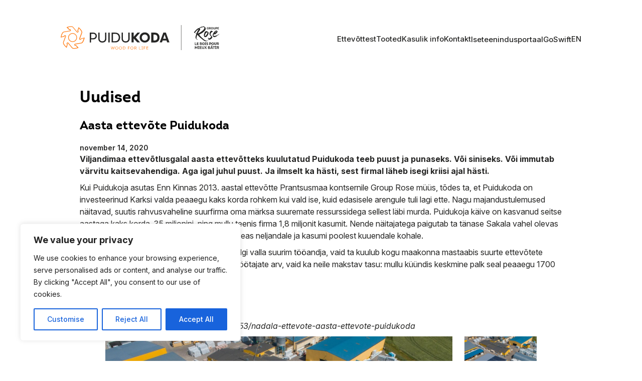

--- FILE ---
content_type: text/html; charset=UTF-8
request_url: https://www.puidukoda.eu/nadala-ettevote-aasta-ettevote-puidukoda/
body_size: 37365
content:
<!doctype html>
<html lang="et">
<head>
	<meta charset="UTF-8">
	<meta name="viewport" content="width=device-width, initial-scale=1">
	<link rel="profile" href="https://gmpg.org/xfn/11">
	<meta name='robots' content='index, follow, max-image-preview:large, max-snippet:-1, max-video-preview:-1' />
<link rel="alternate" hreflang="en" href="https://www.puidukoda.eu/en/company-of-the-year-puidukoda/" />
<link rel="alternate" hreflang="et" href="https://www.puidukoda.eu/nadala-ettevote-aasta-ettevote-puidukoda/" />
<link rel="alternate" hreflang="x-default" href="https://www.puidukoda.eu/nadala-ettevote-aasta-ettevote-puidukoda/" />

	<!-- This site is optimized with the Yoast SEO plugin v26.7 - https://yoast.com/wordpress/plugins/seo/ -->
	<meta name="description" content="Nädala ettevõte ja aasta ettevõte – Puidukoda! Tunnustame kvaliteeti, innovatsiooni ja pühendumust. Loe meie eduloo kohta lähemalt!" />
	<link rel="canonical" href="https://www.puidukoda.eu/nadala-ettevote-aasta-ettevote-puidukoda/" />
	<meta property="og:locale" content="et_EE" />
	<meta property="og:type" content="article" />
	<meta property="og:title" content="Aasta ettevõte Puidukoda - Puidukoda" />
	<meta property="og:description" content="Nädala ettevõte ja aasta ettevõte – Puidukoda! Tunnustame kvaliteeti, innovatsiooni ja pühendumust. Loe meie eduloo kohta lähemalt!" />
	<meta property="og:url" content="https://www.puidukoda.eu/nadala-ettevote-aasta-ettevote-puidukoda/" />
	<meta property="og:site_name" content="Puidukoda" />
	<meta property="article:publisher" content="https://www.facebook.com/puidukoda/" />
	<meta property="article:published_time" content="2020-11-14T15:50:11+00:00" />
	<meta property="article:modified_time" content="2025-01-16T07:42:55+00:00" />
	<meta property="og:image" content="https://www.puidukoda.eu/wp-content/uploads/2024/01/nadala-ettevote-2.jpg" />
	<meta property="og:image:width" content="1200" />
	<meta property="og:image:height" content="804" />
	<meta property="og:image:type" content="image/jpeg" />
	<meta name="author" content="admin" />
	<meta name="twitter:card" content="summary_large_image" />
	<meta name="twitter:label1" content="Written by" />
	<meta name="twitter:data1" content="admin" />
	<meta name="twitter:label2" content="Est. reading time" />
	<meta name="twitter:data2" content="1 minut" />
	<script type="application/ld+json" class="yoast-schema-graph">{"@context":"https://schema.org","@graph":[{"@type":["Article","BlogPosting"],"@id":"https://www.puidukoda.eu/nadala-ettevote-aasta-ettevote-puidukoda/#article","isPartOf":{"@id":"https://www.puidukoda.eu/nadala-ettevote-aasta-ettevote-puidukoda/"},"author":{"name":"admin","@id":"https://www.puidukoda.eu/#/schema/person/cb9b9dc8c60f0da9d790ea0c3dca7667"},"headline":"Aasta ettevõte Puidukoda","datePublished":"2020-11-14T15:50:11+00:00","dateModified":"2025-01-16T07:42:55+00:00","mainEntityOfPage":{"@id":"https://www.puidukoda.eu/nadala-ettevote-aasta-ettevote-puidukoda/"},"wordCount":4,"commentCount":0,"publisher":{"@id":"https://www.puidukoda.eu/#organization"},"image":{"@id":"https://www.puidukoda.eu/nadala-ettevote-aasta-ettevote-puidukoda/#primaryimage"},"thumbnailUrl":"https://www.puidukoda.eu/wp-content/uploads/2024/01/nadala-ettevote-2.jpg","articleSection":["Uudised"],"inLanguage":"et","potentialAction":[{"@type":"CommentAction","name":"Comment","target":["https://www.puidukoda.eu/nadala-ettevote-aasta-ettevote-puidukoda/#respond"]}]},{"@type":"WebPage","@id":"https://www.puidukoda.eu/nadala-ettevote-aasta-ettevote-puidukoda/","url":"https://www.puidukoda.eu/nadala-ettevote-aasta-ettevote-puidukoda/","name":"Aasta ettevõte Puidukoda - Puidukoda","isPartOf":{"@id":"https://www.puidukoda.eu/#website"},"primaryImageOfPage":{"@id":"https://www.puidukoda.eu/nadala-ettevote-aasta-ettevote-puidukoda/#primaryimage"},"image":{"@id":"https://www.puidukoda.eu/nadala-ettevote-aasta-ettevote-puidukoda/#primaryimage"},"thumbnailUrl":"https://www.puidukoda.eu/wp-content/uploads/2024/01/nadala-ettevote-2.jpg","datePublished":"2020-11-14T15:50:11+00:00","dateModified":"2025-01-16T07:42:55+00:00","description":"Nädala ettevõte ja aasta ettevõte – Puidukoda! Tunnustame kvaliteeti, innovatsiooni ja pühendumust. Loe meie eduloo kohta lähemalt!","breadcrumb":{"@id":"https://www.puidukoda.eu/nadala-ettevote-aasta-ettevote-puidukoda/#breadcrumb"},"inLanguage":"et","potentialAction":[{"@type":"ReadAction","target":["https://www.puidukoda.eu/nadala-ettevote-aasta-ettevote-puidukoda/"]}]},{"@type":"ImageObject","inLanguage":"et","@id":"https://www.puidukoda.eu/nadala-ettevote-aasta-ettevote-puidukoda/#primaryimage","url":"https://www.puidukoda.eu/wp-content/uploads/2024/01/nadala-ettevote-2.jpg","contentUrl":"https://www.puidukoda.eu/wp-content/uploads/2024/01/nadala-ettevote-2.jpg","width":1200,"height":804},{"@type":"BreadcrumbList","@id":"https://www.puidukoda.eu/nadala-ettevote-aasta-ettevote-puidukoda/#breadcrumb","itemListElement":[{"@type":"ListItem","position":1,"name":"Home","item":"https://www.puidukoda.eu/"},{"@type":"ListItem","position":2,"name":"Aasta ettevõte Puidukoda"}]},{"@type":"WebSite","@id":"https://www.puidukoda.eu/#website","url":"https://www.puidukoda.eu/","name":"Puidukoda","description":"Wood for life","publisher":{"@id":"https://www.puidukoda.eu/#organization"},"potentialAction":[{"@type":"SearchAction","target":{"@type":"EntryPoint","urlTemplate":"https://www.puidukoda.eu/?s={search_term_string}"},"query-input":{"@type":"PropertyValueSpecification","valueRequired":true,"valueName":"search_term_string"}}],"inLanguage":"et"},{"@type":"Organization","@id":"https://www.puidukoda.eu/#organization","name":"Puidukoda","url":"https://www.puidukoda.eu/","logo":{"@type":"ImageObject","inLanguage":"et","@id":"https://www.puidukoda.eu/#/schema/logo/image/","url":"https://www.puidukoda.eu/wp-content/uploads/2024/09/Puidukoda-logo_RGB.png","contentUrl":"https://www.puidukoda.eu/wp-content/uploads/2024/09/Puidukoda-logo_RGB.png","width":700,"height":220,"caption":"Puidukoda"},"image":{"@id":"https://www.puidukoda.eu/#/schema/logo/image/"},"sameAs":["https://www.facebook.com/puidukoda/"]}]}</script>
	<!-- / Yoast SEO plugin. -->


<link rel="alternate" type="application/rss+xml" title="Puidukoda &raquo; Aasta ettevõte Puidukoda Kommentaaride RSS" href="https://www.puidukoda.eu/nadala-ettevote-aasta-ettevote-puidukoda/feed/" />
<link rel="alternate" title="oEmbed (JSON)" type="application/json+oembed" href="https://www.puidukoda.eu/wp-json/oembed/1.0/embed?url=https%3A%2F%2Fwww.puidukoda.eu%2Fnadala-ettevote-aasta-ettevote-puidukoda%2F" />
<link rel="alternate" title="oEmbed (XML)" type="text/xml+oembed" href="https://www.puidukoda.eu/wp-json/oembed/1.0/embed?url=https%3A%2F%2Fwww.puidukoda.eu%2Fnadala-ettevote-aasta-ettevote-puidukoda%2F&#038;format=xml" />
<style id='wp-img-auto-sizes-contain-inline-css' type='text/css'>
img:is([sizes=auto i],[sizes^="auto," i]){contain-intrinsic-size:3000px 1500px}
/*# sourceURL=wp-img-auto-sizes-contain-inline-css */
</style>
<style id='wp-emoji-styles-inline-css' type='text/css'>

	img.wp-smiley, img.emoji {
		display: inline !important;
		border: none !important;
		box-shadow: none !important;
		height: 1em !important;
		width: 1em !important;
		margin: 0 0.07em !important;
		vertical-align: -0.1em !important;
		background: none !important;
		padding: 0 !important;
	}
/*# sourceURL=wp-emoji-styles-inline-css */
</style>
<link rel='stylesheet' id='wp-block-library-css' href='https://www.puidukoda.eu/wp-includes/css/dist/block-library/style.min.css?ver=6.9' type='text/css' media='all' />
<style id='global-styles-inline-css' type='text/css'>
:root{--wp--preset--aspect-ratio--square: 1;--wp--preset--aspect-ratio--4-3: 4/3;--wp--preset--aspect-ratio--3-4: 3/4;--wp--preset--aspect-ratio--3-2: 3/2;--wp--preset--aspect-ratio--2-3: 2/3;--wp--preset--aspect-ratio--16-9: 16/9;--wp--preset--aspect-ratio--9-16: 9/16;--wp--preset--color--black: #000000;--wp--preset--color--cyan-bluish-gray: #abb8c3;--wp--preset--color--white: #ffffff;--wp--preset--color--pale-pink: #f78da7;--wp--preset--color--vivid-red: #cf2e2e;--wp--preset--color--luminous-vivid-orange: #ff6900;--wp--preset--color--luminous-vivid-amber: #fcb900;--wp--preset--color--light-green-cyan: #7bdcb5;--wp--preset--color--vivid-green-cyan: #00d084;--wp--preset--color--pale-cyan-blue: #8ed1fc;--wp--preset--color--vivid-cyan-blue: #0693e3;--wp--preset--color--vivid-purple: #9b51e0;--wp--preset--gradient--vivid-cyan-blue-to-vivid-purple: linear-gradient(135deg,rgb(6,147,227) 0%,rgb(155,81,224) 100%);--wp--preset--gradient--light-green-cyan-to-vivid-green-cyan: linear-gradient(135deg,rgb(122,220,180) 0%,rgb(0,208,130) 100%);--wp--preset--gradient--luminous-vivid-amber-to-luminous-vivid-orange: linear-gradient(135deg,rgb(252,185,0) 0%,rgb(255,105,0) 100%);--wp--preset--gradient--luminous-vivid-orange-to-vivid-red: linear-gradient(135deg,rgb(255,105,0) 0%,rgb(207,46,46) 100%);--wp--preset--gradient--very-light-gray-to-cyan-bluish-gray: linear-gradient(135deg,rgb(238,238,238) 0%,rgb(169,184,195) 100%);--wp--preset--gradient--cool-to-warm-spectrum: linear-gradient(135deg,rgb(74,234,220) 0%,rgb(151,120,209) 20%,rgb(207,42,186) 40%,rgb(238,44,130) 60%,rgb(251,105,98) 80%,rgb(254,248,76) 100%);--wp--preset--gradient--blush-light-purple: linear-gradient(135deg,rgb(255,206,236) 0%,rgb(152,150,240) 100%);--wp--preset--gradient--blush-bordeaux: linear-gradient(135deg,rgb(254,205,165) 0%,rgb(254,45,45) 50%,rgb(107,0,62) 100%);--wp--preset--gradient--luminous-dusk: linear-gradient(135deg,rgb(255,203,112) 0%,rgb(199,81,192) 50%,rgb(65,88,208) 100%);--wp--preset--gradient--pale-ocean: linear-gradient(135deg,rgb(255,245,203) 0%,rgb(182,227,212) 50%,rgb(51,167,181) 100%);--wp--preset--gradient--electric-grass: linear-gradient(135deg,rgb(202,248,128) 0%,rgb(113,206,126) 100%);--wp--preset--gradient--midnight: linear-gradient(135deg,rgb(2,3,129) 0%,rgb(40,116,252) 100%);--wp--preset--font-size--small: 13px;--wp--preset--font-size--medium: 20px;--wp--preset--font-size--large: 36px;--wp--preset--font-size--x-large: 42px;--wp--preset--spacing--20: 0.44rem;--wp--preset--spacing--30: 0.67rem;--wp--preset--spacing--40: 1rem;--wp--preset--spacing--50: 1.5rem;--wp--preset--spacing--60: 2.25rem;--wp--preset--spacing--70: 3.38rem;--wp--preset--spacing--80: 5.06rem;--wp--preset--shadow--natural: 6px 6px 9px rgba(0, 0, 0, 0.2);--wp--preset--shadow--deep: 12px 12px 50px rgba(0, 0, 0, 0.4);--wp--preset--shadow--sharp: 6px 6px 0px rgba(0, 0, 0, 0.2);--wp--preset--shadow--outlined: 6px 6px 0px -3px rgb(255, 255, 255), 6px 6px rgb(0, 0, 0);--wp--preset--shadow--crisp: 6px 6px 0px rgb(0, 0, 0);}:where(.is-layout-flex){gap: 0.5em;}:where(.is-layout-grid){gap: 0.5em;}body .is-layout-flex{display: flex;}.is-layout-flex{flex-wrap: wrap;align-items: center;}.is-layout-flex > :is(*, div){margin: 0;}body .is-layout-grid{display: grid;}.is-layout-grid > :is(*, div){margin: 0;}:where(.wp-block-columns.is-layout-flex){gap: 2em;}:where(.wp-block-columns.is-layout-grid){gap: 2em;}:where(.wp-block-post-template.is-layout-flex){gap: 1.25em;}:where(.wp-block-post-template.is-layout-grid){gap: 1.25em;}.has-black-color{color: var(--wp--preset--color--black) !important;}.has-cyan-bluish-gray-color{color: var(--wp--preset--color--cyan-bluish-gray) !important;}.has-white-color{color: var(--wp--preset--color--white) !important;}.has-pale-pink-color{color: var(--wp--preset--color--pale-pink) !important;}.has-vivid-red-color{color: var(--wp--preset--color--vivid-red) !important;}.has-luminous-vivid-orange-color{color: var(--wp--preset--color--luminous-vivid-orange) !important;}.has-luminous-vivid-amber-color{color: var(--wp--preset--color--luminous-vivid-amber) !important;}.has-light-green-cyan-color{color: var(--wp--preset--color--light-green-cyan) !important;}.has-vivid-green-cyan-color{color: var(--wp--preset--color--vivid-green-cyan) !important;}.has-pale-cyan-blue-color{color: var(--wp--preset--color--pale-cyan-blue) !important;}.has-vivid-cyan-blue-color{color: var(--wp--preset--color--vivid-cyan-blue) !important;}.has-vivid-purple-color{color: var(--wp--preset--color--vivid-purple) !important;}.has-black-background-color{background-color: var(--wp--preset--color--black) !important;}.has-cyan-bluish-gray-background-color{background-color: var(--wp--preset--color--cyan-bluish-gray) !important;}.has-white-background-color{background-color: var(--wp--preset--color--white) !important;}.has-pale-pink-background-color{background-color: var(--wp--preset--color--pale-pink) !important;}.has-vivid-red-background-color{background-color: var(--wp--preset--color--vivid-red) !important;}.has-luminous-vivid-orange-background-color{background-color: var(--wp--preset--color--luminous-vivid-orange) !important;}.has-luminous-vivid-amber-background-color{background-color: var(--wp--preset--color--luminous-vivid-amber) !important;}.has-light-green-cyan-background-color{background-color: var(--wp--preset--color--light-green-cyan) !important;}.has-vivid-green-cyan-background-color{background-color: var(--wp--preset--color--vivid-green-cyan) !important;}.has-pale-cyan-blue-background-color{background-color: var(--wp--preset--color--pale-cyan-blue) !important;}.has-vivid-cyan-blue-background-color{background-color: var(--wp--preset--color--vivid-cyan-blue) !important;}.has-vivid-purple-background-color{background-color: var(--wp--preset--color--vivid-purple) !important;}.has-black-border-color{border-color: var(--wp--preset--color--black) !important;}.has-cyan-bluish-gray-border-color{border-color: var(--wp--preset--color--cyan-bluish-gray) !important;}.has-white-border-color{border-color: var(--wp--preset--color--white) !important;}.has-pale-pink-border-color{border-color: var(--wp--preset--color--pale-pink) !important;}.has-vivid-red-border-color{border-color: var(--wp--preset--color--vivid-red) !important;}.has-luminous-vivid-orange-border-color{border-color: var(--wp--preset--color--luminous-vivid-orange) !important;}.has-luminous-vivid-amber-border-color{border-color: var(--wp--preset--color--luminous-vivid-amber) !important;}.has-light-green-cyan-border-color{border-color: var(--wp--preset--color--light-green-cyan) !important;}.has-vivid-green-cyan-border-color{border-color: var(--wp--preset--color--vivid-green-cyan) !important;}.has-pale-cyan-blue-border-color{border-color: var(--wp--preset--color--pale-cyan-blue) !important;}.has-vivid-cyan-blue-border-color{border-color: var(--wp--preset--color--vivid-cyan-blue) !important;}.has-vivid-purple-border-color{border-color: var(--wp--preset--color--vivid-purple) !important;}.has-vivid-cyan-blue-to-vivid-purple-gradient-background{background: var(--wp--preset--gradient--vivid-cyan-blue-to-vivid-purple) !important;}.has-light-green-cyan-to-vivid-green-cyan-gradient-background{background: var(--wp--preset--gradient--light-green-cyan-to-vivid-green-cyan) !important;}.has-luminous-vivid-amber-to-luminous-vivid-orange-gradient-background{background: var(--wp--preset--gradient--luminous-vivid-amber-to-luminous-vivid-orange) !important;}.has-luminous-vivid-orange-to-vivid-red-gradient-background{background: var(--wp--preset--gradient--luminous-vivid-orange-to-vivid-red) !important;}.has-very-light-gray-to-cyan-bluish-gray-gradient-background{background: var(--wp--preset--gradient--very-light-gray-to-cyan-bluish-gray) !important;}.has-cool-to-warm-spectrum-gradient-background{background: var(--wp--preset--gradient--cool-to-warm-spectrum) !important;}.has-blush-light-purple-gradient-background{background: var(--wp--preset--gradient--blush-light-purple) !important;}.has-blush-bordeaux-gradient-background{background: var(--wp--preset--gradient--blush-bordeaux) !important;}.has-luminous-dusk-gradient-background{background: var(--wp--preset--gradient--luminous-dusk) !important;}.has-pale-ocean-gradient-background{background: var(--wp--preset--gradient--pale-ocean) !important;}.has-electric-grass-gradient-background{background: var(--wp--preset--gradient--electric-grass) !important;}.has-midnight-gradient-background{background: var(--wp--preset--gradient--midnight) !important;}.has-small-font-size{font-size: var(--wp--preset--font-size--small) !important;}.has-medium-font-size{font-size: var(--wp--preset--font-size--medium) !important;}.has-large-font-size{font-size: var(--wp--preset--font-size--large) !important;}.has-x-large-font-size{font-size: var(--wp--preset--font-size--x-large) !important;}
/*# sourceURL=global-styles-inline-css */
</style>

<style id='classic-theme-styles-inline-css' type='text/css'>
/*! This file is auto-generated */
.wp-block-button__link{color:#fff;background-color:#32373c;border-radius:9999px;box-shadow:none;text-decoration:none;padding:calc(.667em + 2px) calc(1.333em + 2px);font-size:1.125em}.wp-block-file__button{background:#32373c;color:#fff;text-decoration:none}
/*# sourceURL=/wp-includes/css/classic-themes.min.css */
</style>
<link rel='stylesheet' id='wpml-blocks-css' href='https://www.puidukoda.eu/wp-content/plugins/sitepress-multilingual-cms/dist/css/blocks/styles.css?ver=4.6.13' type='text/css' media='all' />
<link rel='stylesheet' id='woocommerce-layout-css' href='https://www.puidukoda.eu/wp-content/plugins/woocommerce/assets/css/woocommerce-layout.css?ver=10.4.3' type='text/css' media='all' />
<link rel='stylesheet' id='woocommerce-smallscreen-css' href='https://www.puidukoda.eu/wp-content/plugins/woocommerce/assets/css/woocommerce-smallscreen.css?ver=10.4.3' type='text/css' media='only screen and (max-width: 768px)' />
<link rel='stylesheet' id='woocommerce-general-css' href='https://www.puidukoda.eu/wp-content/plugins/woocommerce/assets/css/woocommerce.css?ver=10.4.3' type='text/css' media='all' />
<style id='woocommerce-inline-inline-css' type='text/css'>
.woocommerce form .form-row .required { visibility: visible; }
/*# sourceURL=woocommerce-inline-inline-css */
</style>
<link rel='stylesheet' id='wpml-menu-item-0-css' href='https://www.puidukoda.eu/wp-content/plugins/sitepress-multilingual-cms/templates/language-switchers/menu-item/style.min.css?ver=1' type='text/css' media='all' />
<link rel='stylesheet' id='theme-css-css' href='https://www.puidukoda.eu/wp-content/themes/puidukoda/build/bundle.css?ver=bea06618' type='text/css' media='all' />
<link rel='stylesheet' id='select2-css' href='https://www.puidukoda.eu/wp-content/plugins/woocommerce/assets/css/select2.css?ver=10.4.3' type='text/css' media='all' />
<link rel='stylesheet' id='jquery-ui-css' href='https://www.puidukoda.eu/wp-content/plugins/pwf-wc-product-filters/assets/css/frontend/jquery-ui/jquery-ui.min.css?ver=1.12.1' type='text/css' media='all' />
<link rel='stylesheet' id='pwf-woo-filter-css' href='https://www.puidukoda.eu/wp-content/plugins/pwf-wc-product-filters/assets/css/frontend/style.min.css?ver=1.1.5' type='text/css' media='all' />
<script type="text/javascript" id="wpml-cookie-js-extra">
/* <![CDATA[ */
var wpml_cookies = {"wp-wpml_current_language":{"value":"et","expires":1,"path":"/"}};
var wpml_cookies = {"wp-wpml_current_language":{"value":"et","expires":1,"path":"/"}};
//# sourceURL=wpml-cookie-js-extra
/* ]]> */
</script>
<script type="text/javascript" src="https://www.puidukoda.eu/wp-content/plugins/sitepress-multilingual-cms/res/js/cookies/language-cookie.js?ver=4.6.13" id="wpml-cookie-js" defer="defer" data-wp-strategy="defer"></script>
<script type="text/javascript" id="cookie-law-info-js-extra">
/* <![CDATA[ */
var _ckyConfig = {"_ipData":[],"_assetsURL":"https://www.puidukoda.eu/wp-content/plugins/cookie-law-info/lite/frontend/images/","_publicURL":"https://www.puidukoda.eu","_expiry":"365","_categories":[{"name":"Necessary","slug":"necessary","isNecessary":true,"ccpaDoNotSell":true,"cookies":[],"active":true,"defaultConsent":{"gdpr":true,"ccpa":true}},{"name":"Functional","slug":"functional","isNecessary":false,"ccpaDoNotSell":true,"cookies":[],"active":true,"defaultConsent":{"gdpr":false,"ccpa":false}},{"name":"Analytics","slug":"analytics","isNecessary":false,"ccpaDoNotSell":true,"cookies":[],"active":true,"defaultConsent":{"gdpr":false,"ccpa":false}},{"name":"Performance","slug":"performance","isNecessary":false,"ccpaDoNotSell":true,"cookies":[],"active":true,"defaultConsent":{"gdpr":false,"ccpa":false}},{"name":"Advertisement","slug":"advertisement","isNecessary":false,"ccpaDoNotSell":true,"cookies":[],"active":true,"defaultConsent":{"gdpr":false,"ccpa":false}}],"_activeLaw":"gdpr","_rootDomain":"","_block":"1","_showBanner":"1","_bannerConfig":{"settings":{"type":"box","preferenceCenterType":"popup","position":"bottom-left","applicableLaw":"gdpr"},"behaviours":{"reloadBannerOnAccept":false,"loadAnalyticsByDefault":false,"animations":{"onLoad":"animate","onHide":"sticky"}},"config":{"revisitConsent":{"status":true,"tag":"revisit-consent","position":"bottom-left","meta":{"url":"#"},"styles":{"background-color":"#0056A7"},"elements":{"title":{"type":"text","tag":"revisit-consent-title","status":true,"styles":{"color":"#0056a7"}}}},"preferenceCenter":{"toggle":{"status":true,"tag":"detail-category-toggle","type":"toggle","states":{"active":{"styles":{"background-color":"#1863DC"}},"inactive":{"styles":{"background-color":"#D0D5D2"}}}}},"categoryPreview":{"status":false,"toggle":{"status":true,"tag":"detail-category-preview-toggle","type":"toggle","states":{"active":{"styles":{"background-color":"#1863DC"}},"inactive":{"styles":{"background-color":"#D0D5D2"}}}}},"videoPlaceholder":{"status":true,"styles":{"background-color":"#000000","border-color":"#000000","color":"#ffffff"}},"readMore":{"status":false,"tag":"readmore-button","type":"link","meta":{"noFollow":true,"newTab":true},"styles":{"color":"#1863DC","background-color":"transparent","border-color":"transparent"}},"showMore":{"status":true,"tag":"show-desc-button","type":"button","styles":{"color":"#1863DC"}},"showLess":{"status":true,"tag":"hide-desc-button","type":"button","styles":{"color":"#1863DC"}},"alwaysActive":{"status":true,"tag":"always-active","styles":{"color":"#008000"}},"manualLinks":{"status":true,"tag":"manual-links","type":"link","styles":{"color":"#1863DC"}},"auditTable":{"status":true},"optOption":{"status":true,"toggle":{"status":true,"tag":"optout-option-toggle","type":"toggle","states":{"active":{"styles":{"background-color":"#1863dc"}},"inactive":{"styles":{"background-color":"#FFFFFF"}}}}}}},"_version":"3.3.9.1","_logConsent":"1","_tags":[{"tag":"accept-button","styles":{"color":"#FFFFFF","background-color":"#1863DC","border-color":"#1863DC"}},{"tag":"reject-button","styles":{"color":"#1863DC","background-color":"transparent","border-color":"#1863DC"}},{"tag":"settings-button","styles":{"color":"#1863DC","background-color":"transparent","border-color":"#1863DC"}},{"tag":"readmore-button","styles":{"color":"#1863DC","background-color":"transparent","border-color":"transparent"}},{"tag":"donotsell-button","styles":{"color":"#1863DC","background-color":"transparent","border-color":"transparent"}},{"tag":"show-desc-button","styles":{"color":"#1863DC"}},{"tag":"hide-desc-button","styles":{"color":"#1863DC"}},{"tag":"cky-always-active","styles":[]},{"tag":"cky-link","styles":[]},{"tag":"accept-button","styles":{"color":"#FFFFFF","background-color":"#1863DC","border-color":"#1863DC"}},{"tag":"revisit-consent","styles":{"background-color":"#0056A7"}}],"_shortCodes":[{"key":"cky_readmore","content":"\u003Ca href=\"#\" class=\"cky-policy\" aria-label=\"Cookie Policy\" target=\"_blank\" rel=\"noopener\" data-cky-tag=\"readmore-button\"\u003ECookie Policy\u003C/a\u003E","tag":"readmore-button","status":false,"attributes":{"rel":"nofollow","target":"_blank"}},{"key":"cky_show_desc","content":"\u003Cbutton class=\"cky-show-desc-btn\" data-cky-tag=\"show-desc-button\" aria-label=\"Show more\"\u003EShow more\u003C/button\u003E","tag":"show-desc-button","status":true,"attributes":[]},{"key":"cky_hide_desc","content":"\u003Cbutton class=\"cky-show-desc-btn\" data-cky-tag=\"hide-desc-button\" aria-label=\"Show less\"\u003EShow less\u003C/button\u003E","tag":"hide-desc-button","status":true,"attributes":[]},{"key":"cky_optout_show_desc","content":"[cky_optout_show_desc]","tag":"optout-show-desc-button","status":true,"attributes":[]},{"key":"cky_optout_hide_desc","content":"[cky_optout_hide_desc]","tag":"optout-hide-desc-button","status":true,"attributes":[]},{"key":"cky_category_toggle_label","content":"[cky_{{status}}_category_label] [cky_preference_{{category_slug}}_title]","tag":"","status":true,"attributes":[]},{"key":"cky_enable_category_label","content":"Enable","tag":"","status":true,"attributes":[]},{"key":"cky_disable_category_label","content":"Disable","tag":"","status":true,"attributes":[]},{"key":"cky_video_placeholder","content":"\u003Cdiv class=\"video-placeholder-normal\" data-cky-tag=\"video-placeholder\" id=\"[UNIQUEID]\"\u003E\u003Cp class=\"video-placeholder-text-normal\" data-cky-tag=\"placeholder-title\"\u003EPlease accept cookies to access this content\u003C/p\u003E\u003C/div\u003E","tag":"","status":true,"attributes":[]},{"key":"cky_enable_optout_label","content":"Enable","tag":"","status":true,"attributes":[]},{"key":"cky_disable_optout_label","content":"Disable","tag":"","status":true,"attributes":[]},{"key":"cky_optout_toggle_label","content":"[cky_{{status}}_optout_label] [cky_optout_option_title]","tag":"","status":true,"attributes":[]},{"key":"cky_optout_option_title","content":"Do Not Sell or Share My Personal Information","tag":"","status":true,"attributes":[]},{"key":"cky_optout_close_label","content":"Close","tag":"","status":true,"attributes":[]},{"key":"cky_preference_close_label","content":"Close","tag":"","status":true,"attributes":[]}],"_rtl":"","_language":"en","_providersToBlock":[]};
var _ckyStyles = {"css":".cky-overlay{background: #000000; opacity: 0.4; position: fixed; top: 0; left: 0; width: 100%; height: 100%; z-index: 99999999;}.cky-hide{display: none;}.cky-btn-revisit-wrapper{display: flex; align-items: center; justify-content: center; background: #0056a7; width: 45px; height: 45px; border-radius: 50%; position: fixed; z-index: 999999; cursor: pointer;}.cky-revisit-bottom-left{bottom: 15px; left: 15px;}.cky-revisit-bottom-right{bottom: 15px; right: 15px;}.cky-btn-revisit-wrapper .cky-btn-revisit{display: flex; align-items: center; justify-content: center; background: none; border: none; cursor: pointer; position: relative; margin: 0; padding: 0;}.cky-btn-revisit-wrapper .cky-btn-revisit img{max-width: fit-content; margin: 0; height: 30px; width: 30px;}.cky-revisit-bottom-left:hover::before{content: attr(data-tooltip); position: absolute; background: #4e4b66; color: #ffffff; left: calc(100% + 7px); font-size: 12px; line-height: 16px; width: max-content; padding: 4px 8px; border-radius: 4px;}.cky-revisit-bottom-left:hover::after{position: absolute; content: \"\"; border: 5px solid transparent; left: calc(100% + 2px); border-left-width: 0; border-right-color: #4e4b66;}.cky-revisit-bottom-right:hover::before{content: attr(data-tooltip); position: absolute; background: #4e4b66; color: #ffffff; right: calc(100% + 7px); font-size: 12px; line-height: 16px; width: max-content; padding: 4px 8px; border-radius: 4px;}.cky-revisit-bottom-right:hover::after{position: absolute; content: \"\"; border: 5px solid transparent; right: calc(100% + 2px); border-right-width: 0; border-left-color: #4e4b66;}.cky-revisit-hide{display: none;}.cky-consent-container{position: fixed; width: 440px; box-sizing: border-box; z-index: 9999999; border-radius: 6px;}.cky-consent-container .cky-consent-bar{background: #ffffff; border: 1px solid; padding: 20px 26px; box-shadow: 0 -1px 10px 0 #acabab4d; border-radius: 6px;}.cky-box-bottom-left{bottom: 40px; left: 40px;}.cky-box-bottom-right{bottom: 40px; right: 40px;}.cky-box-top-left{top: 40px; left: 40px;}.cky-box-top-right{top: 40px; right: 40px;}.cky-custom-brand-logo-wrapper .cky-custom-brand-logo{width: 100px; height: auto; margin: 0 0 12px 0;}.cky-notice .cky-title{color: #212121; font-weight: 700; font-size: 18px; line-height: 24px; margin: 0 0 12px 0;}.cky-notice-des *,.cky-preference-content-wrapper *,.cky-accordion-header-des *,.cky-gpc-wrapper .cky-gpc-desc *{font-size: 14px;}.cky-notice-des{color: #212121; font-size: 14px; line-height: 24px; font-weight: 400;}.cky-notice-des img{height: 25px; width: 25px;}.cky-consent-bar .cky-notice-des p,.cky-gpc-wrapper .cky-gpc-desc p,.cky-preference-body-wrapper .cky-preference-content-wrapper p,.cky-accordion-header-wrapper .cky-accordion-header-des p,.cky-cookie-des-table li div:last-child p{color: inherit; margin-top: 0; overflow-wrap: break-word;}.cky-notice-des P:last-child,.cky-preference-content-wrapper p:last-child,.cky-cookie-des-table li div:last-child p:last-child,.cky-gpc-wrapper .cky-gpc-desc p:last-child{margin-bottom: 0;}.cky-notice-des a.cky-policy,.cky-notice-des button.cky-policy{font-size: 14px; color: #1863dc; white-space: nowrap; cursor: pointer; background: transparent; border: 1px solid; text-decoration: underline;}.cky-notice-des button.cky-policy{padding: 0;}.cky-notice-des a.cky-policy:focus-visible,.cky-notice-des button.cky-policy:focus-visible,.cky-preference-content-wrapper .cky-show-desc-btn:focus-visible,.cky-accordion-header .cky-accordion-btn:focus-visible,.cky-preference-header .cky-btn-close:focus-visible,.cky-switch input[type=\"checkbox\"]:focus-visible,.cky-footer-wrapper a:focus-visible,.cky-btn:focus-visible{outline: 2px solid #1863dc; outline-offset: 2px;}.cky-btn:focus:not(:focus-visible),.cky-accordion-header .cky-accordion-btn:focus:not(:focus-visible),.cky-preference-content-wrapper .cky-show-desc-btn:focus:not(:focus-visible),.cky-btn-revisit-wrapper .cky-btn-revisit:focus:not(:focus-visible),.cky-preference-header .cky-btn-close:focus:not(:focus-visible),.cky-consent-bar .cky-banner-btn-close:focus:not(:focus-visible){outline: 0;}button.cky-show-desc-btn:not(:hover):not(:active){color: #1863dc; background: transparent;}button.cky-accordion-btn:not(:hover):not(:active),button.cky-banner-btn-close:not(:hover):not(:active),button.cky-btn-revisit:not(:hover):not(:active),button.cky-btn-close:not(:hover):not(:active){background: transparent;}.cky-consent-bar button:hover,.cky-modal.cky-modal-open button:hover,.cky-consent-bar button:focus,.cky-modal.cky-modal-open button:focus{text-decoration: none;}.cky-notice-btn-wrapper{display: flex; justify-content: flex-start; align-items: center; flex-wrap: wrap; margin-top: 16px;}.cky-notice-btn-wrapper .cky-btn{text-shadow: none; box-shadow: none;}.cky-btn{flex: auto; max-width: 100%; font-size: 14px; font-family: inherit; line-height: 24px; padding: 8px; font-weight: 500; margin: 0 8px 0 0; border-radius: 2px; cursor: pointer; text-align: center; text-transform: none; min-height: 0;}.cky-btn:hover{opacity: 0.8;}.cky-btn-customize{color: #1863dc; background: transparent; border: 2px solid #1863dc;}.cky-btn-reject{color: #1863dc; background: transparent; border: 2px solid #1863dc;}.cky-btn-accept{background: #1863dc; color: #ffffff; border: 2px solid #1863dc;}.cky-btn:last-child{margin-right: 0;}@media (max-width: 576px){.cky-box-bottom-left{bottom: 0; left: 0;}.cky-box-bottom-right{bottom: 0; right: 0;}.cky-box-top-left{top: 0; left: 0;}.cky-box-top-right{top: 0; right: 0;}}@media (max-width: 440px){.cky-box-bottom-left, .cky-box-bottom-right, .cky-box-top-left, .cky-box-top-right{width: 100%; max-width: 100%;}.cky-consent-container .cky-consent-bar{padding: 20px 0;}.cky-custom-brand-logo-wrapper, .cky-notice .cky-title, .cky-notice-des, .cky-notice-btn-wrapper{padding: 0 24px;}.cky-notice-des{max-height: 40vh; overflow-y: scroll;}.cky-notice-btn-wrapper{flex-direction: column; margin-top: 0;}.cky-btn{width: 100%; margin: 10px 0 0 0;}.cky-notice-btn-wrapper .cky-btn-customize{order: 2;}.cky-notice-btn-wrapper .cky-btn-reject{order: 3;}.cky-notice-btn-wrapper .cky-btn-accept{order: 1; margin-top: 16px;}}@media (max-width: 352px){.cky-notice .cky-title{font-size: 16px;}.cky-notice-des *{font-size: 12px;}.cky-notice-des, .cky-btn{font-size: 12px;}}.cky-modal.cky-modal-open{display: flex; visibility: visible; -webkit-transform: translate(-50%, -50%); -moz-transform: translate(-50%, -50%); -ms-transform: translate(-50%, -50%); -o-transform: translate(-50%, -50%); transform: translate(-50%, -50%); top: 50%; left: 50%; transition: all 1s ease;}.cky-modal{box-shadow: 0 32px 68px rgba(0, 0, 0, 0.3); margin: 0 auto; position: fixed; max-width: 100%; background: #ffffff; top: 50%; box-sizing: border-box; border-radius: 6px; z-index: 999999999; color: #212121; -webkit-transform: translate(-50%, 100%); -moz-transform: translate(-50%, 100%); -ms-transform: translate(-50%, 100%); -o-transform: translate(-50%, 100%); transform: translate(-50%, 100%); visibility: hidden; transition: all 0s ease;}.cky-preference-center{max-height: 79vh; overflow: hidden; width: 845px; overflow: hidden; flex: 1 1 0; display: flex; flex-direction: column; border-radius: 6px;}.cky-preference-header{display: flex; align-items: center; justify-content: space-between; padding: 22px 24px; border-bottom: 1px solid;}.cky-preference-header .cky-preference-title{font-size: 18px; font-weight: 700; line-height: 24px;}.cky-preference-header .cky-btn-close{margin: 0; cursor: pointer; vertical-align: middle; padding: 0; background: none; border: none; width: auto; height: auto; min-height: 0; line-height: 0; text-shadow: none; box-shadow: none;}.cky-preference-header .cky-btn-close img{margin: 0; height: 10px; width: 10px;}.cky-preference-body-wrapper{padding: 0 24px; flex: 1; overflow: auto; box-sizing: border-box;}.cky-preference-content-wrapper,.cky-gpc-wrapper .cky-gpc-desc{font-size: 14px; line-height: 24px; font-weight: 400; padding: 12px 0;}.cky-preference-content-wrapper{border-bottom: 1px solid;}.cky-preference-content-wrapper img{height: 25px; width: 25px;}.cky-preference-content-wrapper .cky-show-desc-btn{font-size: 14px; font-family: inherit; color: #1863dc; text-decoration: none; line-height: 24px; padding: 0; margin: 0; white-space: nowrap; cursor: pointer; background: transparent; border-color: transparent; text-transform: none; min-height: 0; text-shadow: none; box-shadow: none;}.cky-accordion-wrapper{margin-bottom: 10px;}.cky-accordion{border-bottom: 1px solid;}.cky-accordion:last-child{border-bottom: none;}.cky-accordion .cky-accordion-item{display: flex; margin-top: 10px;}.cky-accordion .cky-accordion-body{display: none;}.cky-accordion.cky-accordion-active .cky-accordion-body{display: block; padding: 0 22px; margin-bottom: 16px;}.cky-accordion-header-wrapper{cursor: pointer; width: 100%;}.cky-accordion-item .cky-accordion-header{display: flex; justify-content: space-between; align-items: center;}.cky-accordion-header .cky-accordion-btn{font-size: 16px; font-family: inherit; color: #212121; line-height: 24px; background: none; border: none; font-weight: 700; padding: 0; margin: 0; cursor: pointer; text-transform: none; min-height: 0; text-shadow: none; box-shadow: none;}.cky-accordion-header .cky-always-active{color: #008000; font-weight: 600; line-height: 24px; font-size: 14px;}.cky-accordion-header-des{font-size: 14px; line-height: 24px; margin: 10px 0 16px 0;}.cky-accordion-chevron{margin-right: 22px; position: relative; cursor: pointer;}.cky-accordion-chevron-hide{display: none;}.cky-accordion .cky-accordion-chevron i::before{content: \"\"; position: absolute; border-right: 1.4px solid; border-bottom: 1.4px solid; border-color: inherit; height: 6px; width: 6px; -webkit-transform: rotate(-45deg); -moz-transform: rotate(-45deg); -ms-transform: rotate(-45deg); -o-transform: rotate(-45deg); transform: rotate(-45deg); transition: all 0.2s ease-in-out; top: 8px;}.cky-accordion.cky-accordion-active .cky-accordion-chevron i::before{-webkit-transform: rotate(45deg); -moz-transform: rotate(45deg); -ms-transform: rotate(45deg); -o-transform: rotate(45deg); transform: rotate(45deg);}.cky-audit-table{background: #f4f4f4; border-radius: 6px;}.cky-audit-table .cky-empty-cookies-text{color: inherit; font-size: 12px; line-height: 24px; margin: 0; padding: 10px;}.cky-audit-table .cky-cookie-des-table{font-size: 12px; line-height: 24px; font-weight: normal; padding: 15px 10px; border-bottom: 1px solid; border-bottom-color: inherit; margin: 0;}.cky-audit-table .cky-cookie-des-table:last-child{border-bottom: none;}.cky-audit-table .cky-cookie-des-table li{list-style-type: none; display: flex; padding: 3px 0;}.cky-audit-table .cky-cookie-des-table li:first-child{padding-top: 0;}.cky-cookie-des-table li div:first-child{width: 100px; font-weight: 600; word-break: break-word; word-wrap: break-word;}.cky-cookie-des-table li div:last-child{flex: 1; word-break: break-word; word-wrap: break-word; margin-left: 8px;}.cky-footer-shadow{display: block; width: 100%; height: 40px; background: linear-gradient(180deg, rgba(255, 255, 255, 0) 0%, #ffffff 100%); position: absolute; bottom: calc(100% - 1px);}.cky-footer-wrapper{position: relative;}.cky-prefrence-btn-wrapper{display: flex; flex-wrap: wrap; align-items: center; justify-content: center; padding: 22px 24px; border-top: 1px solid;}.cky-prefrence-btn-wrapper .cky-btn{flex: auto; max-width: 100%; text-shadow: none; box-shadow: none;}.cky-btn-preferences{color: #1863dc; background: transparent; border: 2px solid #1863dc;}.cky-preference-header,.cky-preference-body-wrapper,.cky-preference-content-wrapper,.cky-accordion-wrapper,.cky-accordion,.cky-accordion-wrapper,.cky-footer-wrapper,.cky-prefrence-btn-wrapper{border-color: inherit;}@media (max-width: 845px){.cky-modal{max-width: calc(100% - 16px);}}@media (max-width: 576px){.cky-modal{max-width: 100%;}.cky-preference-center{max-height: 100vh;}.cky-prefrence-btn-wrapper{flex-direction: column;}.cky-accordion.cky-accordion-active .cky-accordion-body{padding-right: 0;}.cky-prefrence-btn-wrapper .cky-btn{width: 100%; margin: 10px 0 0 0;}.cky-prefrence-btn-wrapper .cky-btn-reject{order: 3;}.cky-prefrence-btn-wrapper .cky-btn-accept{order: 1; margin-top: 0;}.cky-prefrence-btn-wrapper .cky-btn-preferences{order: 2;}}@media (max-width: 425px){.cky-accordion-chevron{margin-right: 15px;}.cky-notice-btn-wrapper{margin-top: 0;}.cky-accordion.cky-accordion-active .cky-accordion-body{padding: 0 15px;}}@media (max-width: 352px){.cky-preference-header .cky-preference-title{font-size: 16px;}.cky-preference-header{padding: 16px 24px;}.cky-preference-content-wrapper *, .cky-accordion-header-des *{font-size: 12px;}.cky-preference-content-wrapper, .cky-preference-content-wrapper .cky-show-more, .cky-accordion-header .cky-always-active, .cky-accordion-header-des, .cky-preference-content-wrapper .cky-show-desc-btn, .cky-notice-des a.cky-policy{font-size: 12px;}.cky-accordion-header .cky-accordion-btn{font-size: 14px;}}.cky-switch{display: flex;}.cky-switch input[type=\"checkbox\"]{position: relative; width: 44px; height: 24px; margin: 0; background: #d0d5d2; -webkit-appearance: none; border-radius: 50px; cursor: pointer; outline: 0; border: none; top: 0;}.cky-switch input[type=\"checkbox\"]:checked{background: #1863dc;}.cky-switch input[type=\"checkbox\"]:before{position: absolute; content: \"\"; height: 20px; width: 20px; left: 2px; bottom: 2px; border-radius: 50%; background-color: white; -webkit-transition: 0.4s; transition: 0.4s; margin: 0;}.cky-switch input[type=\"checkbox\"]:after{display: none;}.cky-switch input[type=\"checkbox\"]:checked:before{-webkit-transform: translateX(20px); -ms-transform: translateX(20px); transform: translateX(20px);}@media (max-width: 425px){.cky-switch input[type=\"checkbox\"]{width: 38px; height: 21px;}.cky-switch input[type=\"checkbox\"]:before{height: 17px; width: 17px;}.cky-switch input[type=\"checkbox\"]:checked:before{-webkit-transform: translateX(17px); -ms-transform: translateX(17px); transform: translateX(17px);}}.cky-consent-bar .cky-banner-btn-close{position: absolute; right: 9px; top: 5px; background: none; border: none; cursor: pointer; padding: 0; margin: 0; min-height: 0; line-height: 0; height: auto; width: auto; text-shadow: none; box-shadow: none;}.cky-consent-bar .cky-banner-btn-close img{height: 9px; width: 9px; margin: 0;}.cky-notice-group{font-size: 14px; line-height: 24px; font-weight: 400; color: #212121;}.cky-notice-btn-wrapper .cky-btn-do-not-sell{font-size: 14px; line-height: 24px; padding: 6px 0; margin: 0; font-weight: 500; background: none; border-radius: 2px; border: none; cursor: pointer; text-align: left; color: #1863dc; background: transparent; border-color: transparent; box-shadow: none; text-shadow: none;}.cky-consent-bar .cky-banner-btn-close:focus-visible,.cky-notice-btn-wrapper .cky-btn-do-not-sell:focus-visible,.cky-opt-out-btn-wrapper .cky-btn:focus-visible,.cky-opt-out-checkbox-wrapper input[type=\"checkbox\"].cky-opt-out-checkbox:focus-visible{outline: 2px solid #1863dc; outline-offset: 2px;}@media (max-width: 440px){.cky-consent-container{width: 100%;}}@media (max-width: 352px){.cky-notice-des a.cky-policy, .cky-notice-btn-wrapper .cky-btn-do-not-sell{font-size: 12px;}}.cky-opt-out-wrapper{padding: 12px 0;}.cky-opt-out-wrapper .cky-opt-out-checkbox-wrapper{display: flex; align-items: center;}.cky-opt-out-checkbox-wrapper .cky-opt-out-checkbox-label{font-size: 16px; font-weight: 700; line-height: 24px; margin: 0 0 0 12px; cursor: pointer;}.cky-opt-out-checkbox-wrapper input[type=\"checkbox\"].cky-opt-out-checkbox{background-color: #ffffff; border: 1px solid black; width: 20px; height: 18.5px; margin: 0; -webkit-appearance: none; position: relative; display: flex; align-items: center; justify-content: center; border-radius: 2px; cursor: pointer;}.cky-opt-out-checkbox-wrapper input[type=\"checkbox\"].cky-opt-out-checkbox:checked{background-color: #1863dc; border: none;}.cky-opt-out-checkbox-wrapper input[type=\"checkbox\"].cky-opt-out-checkbox:checked::after{left: 6px; bottom: 4px; width: 7px; height: 13px; border: solid #ffffff; border-width: 0 3px 3px 0; border-radius: 2px; -webkit-transform: rotate(45deg); -ms-transform: rotate(45deg); transform: rotate(45deg); content: \"\"; position: absolute; box-sizing: border-box;}.cky-opt-out-checkbox-wrapper.cky-disabled .cky-opt-out-checkbox-label,.cky-opt-out-checkbox-wrapper.cky-disabled input[type=\"checkbox\"].cky-opt-out-checkbox{cursor: no-drop;}.cky-gpc-wrapper{margin: 0 0 0 32px;}.cky-footer-wrapper .cky-opt-out-btn-wrapper{display: flex; flex-wrap: wrap; align-items: center; justify-content: center; padding: 22px 24px;}.cky-opt-out-btn-wrapper .cky-btn{flex: auto; max-width: 100%; text-shadow: none; box-shadow: none;}.cky-opt-out-btn-wrapper .cky-btn-cancel{border: 1px solid #dedfe0; background: transparent; color: #858585;}.cky-opt-out-btn-wrapper .cky-btn-confirm{background: #1863dc; color: #ffffff; border: 1px solid #1863dc;}@media (max-width: 352px){.cky-opt-out-checkbox-wrapper .cky-opt-out-checkbox-label{font-size: 14px;}.cky-gpc-wrapper .cky-gpc-desc, .cky-gpc-wrapper .cky-gpc-desc *{font-size: 12px;}.cky-opt-out-checkbox-wrapper input[type=\"checkbox\"].cky-opt-out-checkbox{width: 16px; height: 16px;}.cky-opt-out-checkbox-wrapper input[type=\"checkbox\"].cky-opt-out-checkbox:checked::after{left: 5px; bottom: 4px; width: 3px; height: 9px;}.cky-gpc-wrapper{margin: 0 0 0 28px;}}.video-placeholder-youtube{background-size: 100% 100%; background-position: center; background-repeat: no-repeat; background-color: #b2b0b059; position: relative; display: flex; align-items: center; justify-content: center; max-width: 100%;}.video-placeholder-text-youtube{text-align: center; align-items: center; padding: 10px 16px; background-color: #000000cc; color: #ffffff; border: 1px solid; border-radius: 2px; cursor: pointer;}.video-placeholder-normal{background-image: url(\"/wp-content/plugins/cookie-law-info/lite/frontend/images/placeholder.svg\"); background-size: 80px; background-position: center; background-repeat: no-repeat; background-color: #b2b0b059; position: relative; display: flex; align-items: flex-end; justify-content: center; max-width: 100%;}.video-placeholder-text-normal{align-items: center; padding: 10px 16px; text-align: center; border: 1px solid; border-radius: 2px; cursor: pointer;}.cky-rtl{direction: rtl; text-align: right;}.cky-rtl .cky-banner-btn-close{left: 9px; right: auto;}.cky-rtl .cky-notice-btn-wrapper .cky-btn:last-child{margin-right: 8px;}.cky-rtl .cky-notice-btn-wrapper .cky-btn:first-child{margin-right: 0;}.cky-rtl .cky-notice-btn-wrapper{margin-left: 0; margin-right: 15px;}.cky-rtl .cky-prefrence-btn-wrapper .cky-btn{margin-right: 8px;}.cky-rtl .cky-prefrence-btn-wrapper .cky-btn:first-child{margin-right: 0;}.cky-rtl .cky-accordion .cky-accordion-chevron i::before{border: none; border-left: 1.4px solid; border-top: 1.4px solid; left: 12px;}.cky-rtl .cky-accordion.cky-accordion-active .cky-accordion-chevron i::before{-webkit-transform: rotate(-135deg); -moz-transform: rotate(-135deg); -ms-transform: rotate(-135deg); -o-transform: rotate(-135deg); transform: rotate(-135deg);}@media (max-width: 768px){.cky-rtl .cky-notice-btn-wrapper{margin-right: 0;}}@media (max-width: 576px){.cky-rtl .cky-notice-btn-wrapper .cky-btn:last-child{margin-right: 0;}.cky-rtl .cky-prefrence-btn-wrapper .cky-btn{margin-right: 0;}.cky-rtl .cky-accordion.cky-accordion-active .cky-accordion-body{padding: 0 22px 0 0;}}@media (max-width: 425px){.cky-rtl .cky-accordion.cky-accordion-active .cky-accordion-body{padding: 0 15px 0 0;}}.cky-rtl .cky-opt-out-btn-wrapper .cky-btn{margin-right: 12px;}.cky-rtl .cky-opt-out-btn-wrapper .cky-btn:first-child{margin-right: 0;}.cky-rtl .cky-opt-out-checkbox-wrapper .cky-opt-out-checkbox-label{margin: 0 12px 0 0;}"};
//# sourceURL=cookie-law-info-js-extra
/* ]]> */
</script>
<script type="text/javascript" src="https://www.puidukoda.eu/wp-content/plugins/cookie-law-info/lite/frontend/js/script.min.js?ver=3.3.9.1" id="cookie-law-info-js"></script>
<script type="text/javascript" src="https://www.puidukoda.eu/wp-includes/js/jquery/jquery.min.js?ver=3.7.1" id="jquery-core-js"></script>
<script type="text/javascript" src="https://www.puidukoda.eu/wp-includes/js/jquery/jquery-migrate.min.js?ver=3.4.1" id="jquery-migrate-js"></script>
<script type="text/javascript" src="https://www.puidukoda.eu/wp-content/plugins/woocommerce/assets/js/jquery-blockui/jquery.blockUI.min.js?ver=2.7.0-wc.10.4.3" id="wc-jquery-blockui-js" defer="defer" data-wp-strategy="defer"></script>
<script type="text/javascript" id="wc-add-to-cart-js-extra">
/* <![CDATA[ */
var wc_add_to_cart_params = {"ajax_url":"/wp-admin/admin-ajax.php","wc_ajax_url":"/?wc-ajax=%%endpoint%%","i18n_view_cart":"Vaata ostukorvi","cart_url":"https://www.puidukoda.eu/ostukorv/","is_cart":"","cart_redirect_after_add":"no"};
//# sourceURL=wc-add-to-cart-js-extra
/* ]]> */
</script>
<script type="text/javascript" src="https://www.puidukoda.eu/wp-content/plugins/woocommerce/assets/js/frontend/add-to-cart.min.js?ver=10.4.3" id="wc-add-to-cart-js" defer="defer" data-wp-strategy="defer"></script>
<script type="text/javascript" src="https://www.puidukoda.eu/wp-content/plugins/woocommerce/assets/js/js-cookie/js.cookie.min.js?ver=2.1.4-wc.10.4.3" id="wc-js-cookie-js" defer="defer" data-wp-strategy="defer"></script>
<script type="text/javascript" id="woocommerce-js-extra">
/* <![CDATA[ */
var woocommerce_params = {"ajax_url":"/wp-admin/admin-ajax.php","wc_ajax_url":"/?wc-ajax=%%endpoint%%","i18n_password_show":"Show password","i18n_password_hide":"Hide password"};
//# sourceURL=woocommerce-js-extra
/* ]]> */
</script>
<script type="text/javascript" src="https://www.puidukoda.eu/wp-content/plugins/woocommerce/assets/js/frontend/woocommerce.min.js?ver=10.4.3" id="woocommerce-js" defer="defer" data-wp-strategy="defer"></script>
<link rel="https://api.w.org/" href="https://www.puidukoda.eu/wp-json/" /><link rel="alternate" title="JSON" type="application/json" href="https://www.puidukoda.eu/wp-json/wp/v2/posts/5656" /><link rel="EditURI" type="application/rsd+xml" title="RSD" href="https://www.puidukoda.eu/xmlrpc.php?rsd" />
<meta name="generator" content="WordPress 6.9" />
<meta name="generator" content="WooCommerce 10.4.3" />
<link rel='shortlink' href='https://www.puidukoda.eu/?p=5656' />
<meta name="generator" content="WPML ver:4.6.13 stt:1,15;" />
<style id="cky-style-inline">[data-cky-tag]{visibility:hidden;}</style>	<noscript><style>.woocommerce-product-gallery{ opacity: 1 !important; }</style></noscript>
	<meta name="generator" content="PWF - WooCommerce Products Filter 1.1.5"><link rel="icon" href="https://www.puidukoda.eu/wp-content/uploads/2024/02/cropped-puidukoda_favicon-32x32.png" sizes="32x32" />
<link rel="icon" href="https://www.puidukoda.eu/wp-content/uploads/2024/02/cropped-puidukoda_favicon-192x192.png" sizes="192x192" />
<link rel="apple-touch-icon" href="https://www.puidukoda.eu/wp-content/uploads/2024/02/cropped-puidukoda_favicon-180x180.png" />
<meta name="msapplication-TileImage" content="https://www.puidukoda.eu/wp-content/uploads/2024/02/cropped-puidukoda_favicon-270x270.png" />
		<style type="text/css" id="wp-custom-css">
			ul.sidebar-module {
    display: none;
}

div#sidebar-primary {
    display: none!important;
}
form.variations_form.cart {
	display:none;
}
mark.count {
    display: none;
}
p strong a {
    font-weight: 700;
}		</style>
		    <link rel="preconnect" href="https://fonts.googleapis.com">
<link rel="preconnect" href="https://fonts.gstatic.com" crossorigin>
<link href="https://fonts.googleapis.com/css2?family=Mulish:wght@300;400;500;700&display=swap" rel="stylesheet">
<link rel="preconnect" href="https://fonts.googleapis.com">
<link rel="preconnect" href="https://fonts.gstatic.com" crossorigin>
<link href="https://fonts.googleapis.com/css2?family=Inter:ital,opsz,wght@0,14..32,100..900;1,14..32,100..900&display=swap" rel="stylesheet">
<!-- Google tag (gtag.js) -->
<script async src="https://www.googletagmanager.com/gtag/js?id=G-0FWLCDL85Q"></script>
<script>
  window.dataLayer = window.dataLayer || [];
  function gtag(){dataLayer.push(arguments);}
  gtag('js', new Date());
 
  gtag('config', 'G-0FWLCDL85Q');
</script>
	<title>Aasta ettevõte Puidukoda - Puidukoda</title>
	<meta name="google-site-verification" content="VGx-AQ-ypORzy_WP--SLewEbjjdjpuqNA2cSi7KszwY" />
<link rel='stylesheet' id='wc-blocks-style-css' href='https://www.puidukoda.eu/wp-content/plugins/woocommerce/assets/client/blocks/wc-blocks.css?ver=wc-10.4.3' type='text/css' media='all' />
</head>
<body class="wp-singular post-template-default single single-post postid-5656 single-format-standard wp-theme-puidukoda theme-puidukoda woocommerce-no-js nadala-ettevote-aasta-ettevote-puidukoda">

<div id="page" class="site">
	<header id="masthead" class="header">
    
            <div class="container">
                <div class="header--inner">
                <div class="columns is-centered">
                    <div class="column is-11 columns">
                        <div class="logo column is-narrow">
                            <a href="https://www.puidukoda.eu" class="main-logo">
                                <svg width="317" version="1.1" id="_150_x_33_Colour" xmlns="http://www.w3.org/2000/svg" xmlns:xlink="http://www.w3.org/1999/xlink" x="0px"
                                    y="0px" viewBox="0 0 425.2 67.3" style="enable-background:new 0 0 425.2 67.3;" xml:space="preserve">
                                    <style type="text/css">
                                        .zt0{fill:#262625;}
                                        .zt1{fill:#FF801C;}
                                    </style>
                                    <g>
                                        <g>
                                            <path class="zt0" d="M358.8,46.6h1.5v5.6h2.9v1.4h-4.4V46.6L358.8,46.6z"/>
                                            <path class="zt0" d="M368.9,52.3v1.3h-4.6v-6.9h4.4V48h-2.9v1.5h2.7v1.2h-2.7v1.6C365.9,52.3,368.9,52.3,368.9,52.3z"/>
                                            <path class="zt0" d="M372.3,46.6h2.7c1.5,0,2.3,0.7,2.3,1.9c0,0.7-0.4,1.2-1.1,1.4V50c0.9,0.2,1.4,0.8,1.4,1.6
                                                c0,1.2-0.9,1.9-2.5,1.9h-2.9V46.6L372.3,46.6z M374.7,49.5c0.8,0,1.2-0.4,1.2-0.9s-0.4-0.9-1.2-0.9h-0.9v1.9H374.7L374.7,49.5z
                                                M374.9,52.5c0.8,0,1.3-0.4,1.3-0.9s-0.5-1.1-1.3-1.1h-1.2v2H374.9z"/>
                                            <path class="zt0" d="M378.3,50.1c0-2.2,1.3-3.5,3.3-3.5c2,0,3.3,1.4,3.3,3.5c0,2.1-1.3,3.5-3.3,3.5
                                                C379.6,53.6,378.3,52.2,378.3,50.1z M383.2,50.1c0-1.4-0.6-2.2-1.6-2.2c-1.1,0-1.6,0.8-1.6,2.2c0,1.4,0.6,2.2,1.6,2.2
                                                C382.6,52.3,383.2,51.5,383.2,50.1z"/>
                                            <path class="zt0" d="M387.9,47.7v4.8h0.8v1.1h-3.2v-1.1h0.8v-4.8h-0.8v-1.1h3.2v1.1H387.9z"/>
                                            <path class="zt0" d="M389.3,53.2l0.4-1.3c0.6,0.4,1.3,0.5,1.9,0.5c0.7,0,1.2-0.2,1.2-0.8c0-0.6-0.6-0.8-1.2-0.9
                                                c-0.9-0.2-2-0.7-2-2c0-1.3,0.9-2.1,2.6-2.1c0.7,0,1.3,0.1,2,0.5l-0.5,1.3c-0.5-0.2-0.9-0.5-1.5-0.5c-0.7,0-1.1,0.2-1.1,0.7
                                                c0,0.5,0.5,0.7,1.2,0.8c1.1,0.4,2.1,0.8,2.1,2.1c0,1.4-1.1,2.1-2.8,2.1C390.8,53.6,390,53.5,389.3,53.2L389.3,53.2z"/>
                                            <path class="zt0" d="M402.9,49.2c0,1.6-1.2,2.6-2.9,2.6H399v1.6h-1.5v-6.9h2.5C401.7,46.6,402.9,47.7,402.9,49.2z M401.2,49.2
                                                c0-0.8-0.5-1.3-1.4-1.3h-0.9v2.7h0.9C400.8,50.6,401.2,50.1,401.2,49.2z"/>
                                            <path class="zt0" d="M403.3,50.1c0-2.2,1.3-3.5,3.3-3.5s3.3,1.4,3.3,3.5c0,2.1-1.3,3.5-3.3,3.5S403.3,52.2,403.3,50.1z
                                                M408.3,50.1c0-1.4-0.6-2.2-1.6-2.2s-1.6,0.8-1.6,2.2c0,1.4,0.6,2.2,1.6,2.2S408.3,51.5,408.3,50.1z"/>
                                            <path class="zt0" d="M410.8,50.7v-4.1h1.5v4.1c0,1.1,0.5,1.6,1.3,1.6c0.8,0,1.3-0.6,1.3-1.6v-4.1h1.5v4.1c0,1.9-1.1,2.9-2.8,2.9
                                                C411.9,53.6,410.8,52.6,410.8,50.7L410.8,50.7z"/>
                                            <path class="zt0" d="M420.4,51.2h-1.2v2.3h-1.5v-6.9h2.6c1.8,0,2.8,0.9,2.8,2.3c0,0.9-0.5,1.6-1.4,2l1.6,2.6h-1.8L420.4,51.2
                                                L420.4,51.2z M419.4,50h1.2c0.8,0,1.3-0.4,1.3-1.1c0-0.7-0.5-1.1-1.3-1.1h-1.1C419.4,47.9,419.4,50,419.4,50z"/>
                                            <path class="zt0" d="M358.8,56.8h1.4l2.3,4l0,0l2.3-4h1.4v7.1h-1.5v-4.3h-0.1l-1.9,3.2H362l-1.9-3.2l0,0v4.3h-1.5L358.8,56.8
                                                L358.8,56.8z"/>
                                            <path class="zt0" d="M370.1,57.8v4.9h0.8v1.2h-3.3v-1.2h0.8v-4.9h-0.8v-1.2h3.3v1.2H370.1z"/>
                                            <path class="zt0" d="M376.8,62.6v1.3h-4.7v-7.1h4.6v1.3h-3v1.5h2.7v1.3h-2.7v1.8H376.8L376.8,62.6z"/>
                                            <path class="zt0" d="M377.9,61v-4.2h1.5V61c0,1.1,0.5,1.6,1.4,1.6c0.9,0,1.4-0.6,1.4-1.6v-4.2h1.5V61c0,1.9-1.1,3-2.9,3
                                                C379.1,63.9,377.9,62.9,377.9,61L377.9,61z"/>
                                            <path class="zt0" d="M384.4,63.8l2.3-3.6l-2.2-3.3v-0.1h1.6l1.5,2.5l0,0l1.4-2.5h1.6v0.1l-2.2,3.3l2.3,3.6v0.1h-1.8l-1.6-2.7l0,0
                                                l-1.6,2.7L384.4,63.8L384.4,63.8L384.4,63.8z"/>
                                            <path class="zt0" d="M394.1,56.8h2.7c1.5,0,2.5,0.7,2.5,1.9c0,0.7-0.4,1.3-1.2,1.5v0.1c0.9,0.2,1.5,0.8,1.5,1.8c0,1.2-1.1,2-2.6,2
                                                h-3L394.1,56.8L394.1,56.8z M396.5,59.7c0.8,0,1.3-0.4,1.3-0.9c0-0.6-0.4-0.9-1.3-0.9h-0.9v1.9H396.5L396.5,59.7z M396.8,62.8
                                                c0.8,0,1.3-0.4,1.3-0.9c0-0.6-0.5-1.1-1.3-1.1h-1.2v2L396.8,62.8L396.8,62.8z"/>
                                            <path class="zt0" d="M405.2,62.5h-2.9l-0.5,1.3h-1.6l2.8-7.1h1.5l2.8,7.1h-1.6L405.2,62.5L405.2,62.5z M403.1,56.1h-1.3l1.4-1.4
                                                h1.2l1.4,1.4h-1.3l-0.6-0.7l0,0L403.1,56.1L403.1,56.1z M402.6,61.2h2.1l-1.1-2.9l0,0L402.6,61.2L402.6,61.2z"/>
                                            <path class="zt0" d="M412.8,58.2h-2.2v5.7h-1.5v-5.7h-2.2v-1.4h6.1v1.4H412.8z"/>
                                            <path class="zt0" d="M415.6,57.8v4.9h0.8v1.2h-3.3v-1.2h0.8v-4.9h-0.8v-1.2h3.3v1.2H415.6z"/>
                                            <path class="zt0" d="M420.4,61.5h-1.2v2.3h-1.5v-7.1h2.7c1.8,0,2.9,0.9,2.9,2.3c0,0.9-0.5,1.8-1.4,2.1l1.6,2.7h-1.8L420.4,61.5z
                                                M419.3,60.3h1.2c0.8,0,1.3-0.4,1.3-1.1s-0.5-1.1-1.3-1.1h-1.2C419.3,58.1,419.3,60.3,419.3,60.3z"/>
                                        </g>
                                        <g>
                                            <path class="zt0" d="M390.7,8.7c0-1.9,1.2-3,3-3c0.7,0,1.4,0.1,2,0.5l-0.5,1.1c-0.6-0.4-1.1-0.5-1.5-0.5c-1.2,0-1.8,0.7-1.8,1.9
                                                s0.5,1.9,1.5,1.9c0.4,0,0.7-0.1,0.9-0.2V9h-1.1V8.2h2.2V11c-0.6,0.4-1.3,0.6-2.2,0.6C391.7,11.6,390.7,10.4,390.7,8.7L390.7,8.7z"
                                                />
                                            <path class="zt0" d="M399,9.6h-0.9v2h-1.3V5.7h2.2c1.5,0,2.3,0.7,2.3,1.9c0,0.8-0.5,1.4-1.2,1.8l1.4,2.2h-1.4L399,9.6L399,9.6z
                                                M398.1,8.5h0.9c0.7,0,1.1-0.4,1.1-0.9s-0.4-0.9-1.1-0.9h-0.9V8.5L398.1,8.5z"/>
                                            <path class="zt0" d="M402,8.7c0-1.9,1.1-3,2.7-3s2.7,1.2,2.7,3s-1.1,3-2.7,3S402,10.4,402,8.7z M406.1,8.7c0-1.2-0.6-1.9-1.4-1.9
                                                c-0.8,0-1.4,0.7-1.4,1.9s0.6,1.9,1.4,1.9C405.6,10.5,406.1,9.8,406.1,8.7z"/>
                                            <path class="zt0" d="M408.4,9.1V5.7h1.3v3.4c0,0.8,0.4,1.4,1.1,1.4s1.2-0.5,1.2-1.4V5.7h1.3v3.4c0,1.5-0.9,2.5-2.3,2.5
                                                C409.2,11.6,408.4,10.7,408.4,9.1L408.4,9.1z"/>
                                            <path class="zt0" d="M418.9,7.8c0,1.4-0.9,2.2-2.5,2.2h-0.8v1.4h-1.3V5.6h2.1C417.9,5.7,418.9,6.6,418.9,7.8L418.9,7.8z
                                                M417.5,7.8c0-0.7-0.4-1.2-1.2-1.2h-0.8v2.2h0.8C417.2,9,417.5,8.7,417.5,7.8z"/>
                                            <path class="zt0" d="M423.5,10.5v1.1h-3.9V5.7h3.7v1.1h-2.6v1.3h2.2v1.1h-2.2v1.4H423.5L423.5,10.5z"/>
                                        </g>
                                        <g>
                                            <path class="zt0" d="M384.6,19.8c0.1,0.1,0.1,0.2,0.1,0.5s0.1,0.4,0.2,0.4c-0.5,0.8-0.8,1.8-1.2,2.7c-0.4,0.9-0.6,2-0.6,3
                                                c-0.1,1.1,0,2,0.2,3c0.2,0.9,0.8,1.9,1.5,2.7c1.1,0.5,2,0.5,2.9,0.1c0.9-0.4,1.9-0.7,2.9-1.1c0.5-0.8,1.2-1.6,1.9-2.6
                                                c0.7-0.9,1.3-1.9,1.8-2.9c0.5-1.1,0.8-2.1,1.1-3.2c0.2-1.2,0-2.2-0.5-3.5c-0.7-0.5-1.4-0.8-2-1.3s-1.4-0.8-2.5-0.9
                                                c-0.1-0.2-0.4-0.5-0.8-0.6c-1.2,0.2-2.2,0.7-3,1.4C386,18.1,385.3,19,384.6,19.8L384.6,19.8z M391,19.8c0.1-0.2,0.2-0.5,0.4-0.7
                                                c0.1-0.2,0.4-0.4,0.7-0.2c0.1,0.1,0.2,0.4,0.2,0.5c0,0.2,0.1,0.4,0.2,0.6c-0.2,2.1-0.9,3.9-1.9,5.4c-0.9,1.5-2.2,2.8-3.7,3.9
                                                c-0.2,0-0.5,0-0.7,0.1c-0.2,0-0.5,0-0.7,0c0-2.2,0.6-4.2,1.5-5.9C387.9,21.7,389.3,20.4,391,19.8L391,19.8z"/>
                                            <path class="zt0" d="M405.6,16.2c-0.4-0.1-0.7-0.4-1.1-0.5s-0.7-0.4-0.8-0.6c-0.5-0.1-0.9,0-1.3,0.2c-0.4,0.2-0.7,0.5-1.1,0.7
                                                c-0.4,0.2-0.6,0.6-0.9,0.9c-0.2,0.4-0.6,0.5-0.8,0.6c-0.5,1.3-0.8,2.3-1.2,3.4s-0.5,2.3-0.4,4c0.2,0.1,0.4,0.4,0.5,0.6
                                                c0,0.4,0.1,0.6,0.1,0.8c0.5,1.1,1.1,1.9,1.8,2.6l2.1,2.1c-0.2,0.9-0.7,1.5-1.3,2c-0.6,0.4-1.1,0.9-1.4,1.5
                                                c-0.7,0.2-1.5,0.6-2.2,1.1c-0.8,0.4-1.6,0.5-2.3,0.2c0-0.2,0-0.5-0.2-0.7c-0.2-0.2-0.1-0.5,0.2-0.7c-0.2,0-0.4,0-0.4-0.1
                                                c0-0.2,0.1-0.4,0.2-0.5c0.1-0.1,0.2-0.2,0.2-0.4c-0.7,0.2-1.1,0.7-1.2,1.4c-0.1,0.7,0,1.4,0.2,2.1c0.2,0.7,0.6,1.3,1.2,1.8
                                                c0.6,0.5,1.2,0.7,1.9,0.6c0.2,0,0.5,0,0.6-0.2c0.1-0.1,0.4-0.1,0.7,0c1.4-0.5,2.8-1.3,4-2.1c1.3-0.9,2.1-2.1,2.7-3.7
                                                c0-0.6-0.1-1.2-0.2-1.6c-0.2-0.5-0.5-0.8-0.7-1.2c-0.2-0.4-0.6-0.7-0.8-1.1c-0.2-0.4-0.6-0.7-0.8-1.1c-0.2-0.1-0.6-0.2-0.9-0.6
                                                c-0.4-0.2-0.6-0.6-0.6-0.9c-0.4,0-0.5-0.1-0.5-0.5c0-0.4-0.1-0.6-0.2-0.8c0-2,0.6-3.6,1.8-4.9c1.2-1.4,2.6-2.3,4.3-2.8
                                                c0-0.5,0-0.8-0.2-1.1C406.1,16.5,405.9,16.3,405.6,16.2L405.6,16.2z"/>
                                            <path class="zt0" d="M418.4,29c0.1,0.2,0.1,0.2,0.1,0C418.6,28.8,418.6,28.8,418.4,29z"/>
                                            <path class="zt0" d="M424.4,23.8c-0.2,0.1-0.4,0.2-0.5,0.4c-0.9,0.4-1.9,0.8-2.7,1.3c-0.9,0.5-1.8,0.9-2.6,1.4
                                                c-0.7,0.2-1.5,0.6-2.5,0.9c-0.8,0.4-1.8,0.7-2.7,0.9s-1.8,0.4-2.7,0.5c-0.8,0-1.6-0.2-2.3-0.7c0.2-0.8,0.4-1.5,0.5-2.2
                                                c0.1-0.7,0.4-1.2,0.7-1.8c0.7,0.5,1.4,0.6,2.1,0.4c0.7-0.2,1.5-0.5,2.1-0.6c0.8-0.7,1.6-1.4,2.6-2c0.8-0.6,1.5-1.5,2-2.6
                                                c0.6-0.4,0.8-0.7,0.9-1.1c0-0.4,0.1-0.9,0.2-1.5c-0.2-0.2-0.5-0.5-0.7-0.7c-0.2-0.2-0.4-0.6-0.5-1.1c-0.2,0-0.5-0.1-0.6-0.2
                                                c-0.1-0.1-0.4-0.2-0.6-0.2c-0.4,0-0.7,0-1.2,0c-0.4,0-0.7,0.1-1.2,0.2c-1.1,0.5-1.9,1.1-2.7,1.9c-0.8,0.7-1.5,1.6-2.2,2.5
                                                c-0.7,0.9-1.3,1.9-1.8,2.8c-0.5,1.1-0.9,2-1.3,3c-0.1,0.7-0.1,1.5-0.1,2.3c0,0.8,0.1,1.5,0.4,2.1c0.2,0.6,0.6,1.2,1.1,1.6
                                                c0.5,0.5,1.2,0.8,2,1.1c1.3,0,2.2-0.1,3-0.4c0.8-0.2,1.6-0.6,2.6-1.1c0.1-0.1,0.1-0.2,0-0.2c-0.1-0.1,0-0.1,0.2-0.2
                                                c0.2,0.1,0.6,0.1,0.9-0.2c0.4-0.2,0.7-0.5,1.2-0.6c0.1-0.1,0.1-0.2-0.1-0.1c-0.1,0-0.2,0-0.2-0.1c0.1-0.1,0.2-0.1,0.4-0.2
                                                c0.1,0,0.2-0.1,0.2-0.4c-0.4,0.2-0.7,0.4-1.2,0.4c-0.5,0-0.8,0-1.1,0c1.3-0.5,2.6-1.1,3.6-1.5c1.2-0.6,2.2-1.3,3.2-2.2
                                                c-0.2,0-0.2,0-0.2-0.1c0.1-0.1,0.4-0.2,0.6-0.4c0.2-0.1,0.5-0.2,0.6-0.4c0.2-0.1,0.4-0.2,0.5-0.4s0.1-0.2,0.1-0.5
                                                C424.8,23.6,424.5,23.8,424.4,23.8L424.4,23.8z M413.1,19.4c0.5-0.5,1.1-0.9,1.8-1.4c-0.1-0.1-0.2-0.1-0.4,0s-0.2,0.2-0.4,0.2
                                                c0.4-0.5,0.8-0.9,1.5-1.2l1.9-0.7c-0.7,1.1-1.5,2-2.6,2.7c-1.1,0.7-2.1,1.4-3.3,2C412,20.5,412.6,20,413.1,19.4L413.1,19.4z
                                                M415.4,29.4c-0.4,0.1-0.7,0.2-0.9,0.2c-0.1,0-0.2,0-0.1,0.1c0.1,0.1,0.1,0.2,0,0.2c-0.2-0.2-0.4-0.2-0.5-0.2
                                                c-0.1,0-0.2,0.1-0.5,0.2c0-0.2,0-0.5-0.1-0.4c-0.1,0-0.2,0-0.4,0c0.5-0.2,0.9-0.4,1.5-0.2s1.2-0.1,1.8-0.4
                                                C416.1,29,415.7,29.2,415.4,29.4L415.4,29.4z"/>
                                            <path class="zt0" d="M425.1,23.4L425.1,23.4C425.2,23.4,425.2,23.4,425.1,23.4z"/>
                                            <path class="zt0" d="M425,23.5C425.1,23.5,425.1,23.5,425,23.5L425,23.5z"/>
                                            <path class="zt0" d="M393.9,40.5c0,0,0,0.1-0.1,0.1c-0.1,0.1-0.1,0.4-0.2,0.5c0,0.1-0.1,0.4-0.2,0.5c0,0.1,0,0.1-0.1,0.2
                                                c-0.1,0.1-0.1,0.1-0.1,0.1c-0.2,0.1-0.5,0.2-0.7,0.4s-0.5,0.1-0.8,0.1c-0.1,0-0.2,0-0.2,0c-0.1,0-0.1,0-0.2,0
                                                c-0.2-0.1-0.5-0.2-0.7-0.2s-0.6-0.1-0.8-0.1c-0.5-0.1-0.9-0.2-1.4-0.4c-0.5-0.1-0.9-0.4-1.3-0.6c-0.5-0.2-0.8-0.5-1.3-0.7
                                                c-0.5-0.2-0.8-0.5-1.3-0.7c-0.2-0.1-0.5-0.4-0.7-0.5c-0.2-0.1-0.5-0.4-0.7-0.5c-0.1-0.1-0.2-0.2-0.4-0.4c-0.1-0.1-0.2-0.2-0.4-0.4
                                                c-0.1-0.1-0.2-0.1-0.2-0.2c-0.1-0.1-0.1-0.1-0.2-0.2c-0.1-0.1-0.4-0.2-0.5-0.2c-0.1-0.1-0.4-0.2-0.4-0.4c-0.1-0.1-0.1-0.1-0.2-0.2
                                                c-0.1,0-0.1-0.1-0.2-0.2c-0.1-0.1-0.1-0.1-0.2-0.2c-0.1-0.1-0.1-0.1-0.2-0.1c-0.1-0.1-0.1-0.1-0.2-0.2c0-0.1-0.1-0.1-0.2-0.2
                                                c-0.1,0-0.1-0.1-0.2-0.2c0-0.1-0.1-0.1-0.2-0.2c-0.1-0.1-0.2-0.2-0.5-0.4c-0.1-0.1-0.4-0.2-0.5-0.4c-0.1-0.1-0.4-0.2-0.5-0.4
                                                c-0.1-0.1-0.4-0.2-0.5-0.4c-0.1,0-0.1,0-0.1-0.1l-0.1-0.1l-0.1-0.1c-0.1-0.1-0.4-0.4-0.5-0.6c-0.1-0.2-0.4-0.4-0.5-0.6
                                                c-0.2-0.1-0.4-0.4-0.6-0.5c-0.2-0.1-0.4-0.4-0.5-0.6c0,0,0,0-0.1-0.1c-0.1,0-0.1-0.1-0.4-0.2c-0.1-0.1-0.2-0.1-0.2-0.2
                                                c-0.1-0.4-0.4-0.7-0.8-0.8c-0.1,0-0.1,0,0-0.1c0-0.1,0-0.2-0.1-0.2c-0.1,0-0.2-0.1-0.2-0.2c-0.1-0.1-0.1-0.1-0.2-0.2
                                                c-0.1-0.1-0.2-0.2-0.2-0.4s-0.1-0.2-0.2-0.4c-0.1-0.2-0.4-0.5-0.6-0.7c-0.2-0.2-0.4-0.5-0.6-0.6c-0.2-0.2-0.4-0.5-0.6-0.6
                                                c-0.2-0.2-0.4-0.4-0.6-0.6c0.2-0.1,0.5-0.2,0.7-0.4c0.2-0.1,0.5-0.2,0.7-0.4c0.2-0.1,0.5-0.2,0.6-0.4c0.2-0.1,0.5-0.2,0.6-0.4
                                                c0.1-0.1,0.2-0.1,0.4-0.1c0.1,0,0.2-0.1,0.4-0.2l2-1.3c0.1-0.1,0.4-0.2,0.6-0.2c0.2-0.1,0.4-0.2,0.6-0.2c0.4-0.1,0.6-0.4,0.8-0.5
                                                c0.2-0.1,0.5-0.4,0.7-0.5c0.8-0.6,1.5-1.1,2.2-1.5c0.4-0.4,0.8-0.7,1.2-1.1c0.2-0.2,0.6-0.5,0.8-0.7c0.2-0.2,0.6-0.5,0.8-0.7
                                                c0.1-0.1,0.2-0.2,0.4-0.4s0.2-0.2,0.4-0.4c0.4-0.4,0.6-0.6,0.9-0.9c0.2-0.4,0.6-0.6,0.8-0.9c0.1-0.1,0.2-0.4,0.4-0.5
                                                s0.2-0.4,0.4-0.5c0.1-0.2,0.2-0.6,0.4-0.8c0.1-0.2,0.2-0.6,0.4-0.8c0.1-0.4,0.2-0.8,0.4-1.3c0-0.5,0-0.9,0-1.3
                                                c0-0.5-0.1-0.9-0.2-1.4c-0.1-0.5-0.4-0.8-0.6-1.3l-0.1-0.1V6.8c0-0.1,0-0.2-0.1-0.2c-0.1-0.1-0.1-0.2-0.2-0.4
                                                c-0.1-0.1-0.1-0.2-0.2-0.4c-0.1-0.2-0.5-0.5-0.8-0.6c-0.2-0.1-0.6-0.4-0.8-0.5c-0.2-0.1-0.6-0.4-0.7-0.6c0,0,0-0.1-0.1-0.1
                                                c-0.1,0-0.1,0-0.1,0c-0.8-0.4-1.6-0.6-2.6-0.5c-0.2,0-0.5,0.1-0.8,0.1c-0.2,0-0.5,0-0.8,0.1C378.4,4,378,4,377.7,4.1
                                                c-0.4,0.1-0.7,0.1-1.1,0.2c-0.1,0.1-0.1,0.1-0.1,0.1c0,0.1,0.1,0.1,0.1,0.2c0,0,0.1,0,0.2,0c0.1,0,0.1,0,0.2,0c0,0,0.1,0,0.2,0
                                                c0.1,0.1,0,0.2-0.1,0.2c-0.4,0.1-0.6,0.1-0.8,0.2c-0.2,0.1-0.6,0.1-0.8,0.2c-0.1,0-0.1,0-0.1,0.1c0,0.1-0.1,0-0.1,0.1
                                                c-0.1,0.1-0.2,0.1-0.5,0.2C374.8,6,374.7,6,374.4,6c-0.4,0-0.6,0.1-0.7,0.2c-0.1,0.1-0.2,0.1-0.5,0.2c-0.1,0-0.2,0.1-0.5,0.1
                                                c-0.2,0.1-0.5,0.2-0.7,0.4c-0.2,0.1-0.5,0.2-0.7,0.4c-0.5,0.2-0.8,0.4-1.2,0.6c-0.1,0.1-0.4,0.1-0.5,0.2c-0.1,0.1-0.4,0.2-0.5,0.4
                                                l-0.1,0.1H369c-0.1,0-0.1,0.1-0.2,0.1s-0.1,0.1-0.2,0.1c0,0-0.1,0-0.2,0.1c0-0.1,0-0.1,0-0.2V8.5c-0.1,0-0.2,0.1-0.4,0.1
                                                c0.1-0.2,0.4-0.4,0.5-0.5c0.2-0.1,0.4-0.2,0.6-0.4c0.1,0.2,0.1,0.2,0.2,0.1l0.1-0.1c0,0,0-0.1,0.1-0.1c0.1-0.1,0.1-0.2,0.2-0.2
                                                c0.1,0,0.2,0,0.4,0c0.1-0.1,0.1-0.1,0.1-0.2c0-0.1,0-0.1,0.1-0.2c0.1,0,0.1,0,0.2-0.1c0.1,0,0.2,0,0.4,0s0.2-0.1,0.2-0.2
                                                c0,0,0.1-0.1,0.2-0.1c0.1,0,0.1,0,0.2,0c0.1,0.1,0.2,0.1,0.2,0c0-0.1,0.1-0.1,0.2-0.1c0.1,0,0.2,0,0.4,0c0.1,0,0.2-0.1,0.2-0.1
                                                c0.1-0.2,0.2-0.4,0.5-0.4c0.2,0,0.4-0.1,0.6-0.2c0.4-0.1,0.7-0.4,1.1-0.5c0.4-0.1,0.7-0.2,1.2-0.2c0.4,0,0.5-0.1,0.6-0.5l-0.1-0.1
                                                c-0.5,0.1-0.8,0.2-1.3,0.5c-0.5,0.1-0.8,0.2-1.3,0.5c-0.2,0.1-0.5,0.2-0.7,0.4c-0.2,0.1-0.5,0.2-0.7,0.4c-0.7,0.2-1.4,0.6-2.1,0.9
                                                c-0.6,0.4-1.3,0.7-2,1.1c-0.4,0.2-0.8,0.5-1.2,0.7c-0.4,0.2-0.8,0.5-1.2,0.8c-0.4,0.2-0.8,0.6-1.2,0.8c-0.4,0.4-0.7,0.6-1.1,0.9
                                                c-0.7,0.6-1.4,1.2-2,1.9c-0.6,0.7-1.3,1.3-1.9,2c-0.4,0.5-0.8,0.9-1.2,1.5c-0.4,0.5-0.7,1.1-1.1,1.5c-0.1,0.1-0.2,0.4-0.4,0.5
                                                c-0.1,0.1-0.2,0.4-0.4,0.5c-0.1,0.2-0.1,0.5,0.1,0.8c0,0.1,0.1,0.1,0.1,0.2c0.1,0.1,0.1,0.1,0.1,0.2c0.4,0.5,0.8,0.7,1.3,0.5
                                                c0.2-0.1,0.4-0.2,0.6-0.2c0.1-0.1,0.4-0.2,0.5-0.5c0.1-0.2,0.2-0.5,0.6-0.8c0.1-0.2,0.2-0.5,0.5-0.6c0.2-0.2,0.4-0.5,0.5-0.7V18
                                                l0,0c0.1-0.2,0.4-0.4,0.5-0.6s0.4-0.4,0.6-0.6c0.4-0.2,0.6-0.6,0.8-0.9c0.2-0.4,0.5-0.7,0.9-0.9c0.2-0.1,0.4-0.4,0.6-0.5
                                                c0.2-0.1,0.4-0.4,0.6-0.5c0.1,0,0.1-0.1,0.2-0.1c0.1,0,0.1-0.1,0.2-0.1c0.1-0.1,0.2-0.2,0.4-0.4c0.1-0.1,0.2-0.2,0.4-0.4
                                                c0.4-0.2,0.6-0.5,0.9-0.8c0.1-0.1,0.2-0.1,0.4-0.2c0.1-0.1,0.2-0.1,0.4-0.2c0.2-0.1,0.5-0.4,0.7-0.5c0.2-0.1,0.5-0.4,0.6-0.5
                                                l0.1-0.1c0,0,0.1,0,0.2,0c-0.1,0.2-0.4,0.6-0.5,0.8c-0.1,0.2-0.4,0.5-0.5,0.8c-0.4,0.5-0.6,1.1-0.9,1.5s-0.6,1.1-0.9,1.5
                                                c-0.2,0.5-0.6,0.9-0.8,1.4c-0.2,0.5-0.5,0.9-0.7,1.4c-0.2,0.6-0.6,1.2-0.8,1.8s-0.6,1.2-0.8,1.8c-0.1,0.2-0.2,0.5-0.2,0.6
                                                s-0.2,0.5-0.2,0.6c-0.1,0.4-0.2,0.4-0.5,0.1c-0.1-0.1-0.4-0.4-0.5-0.6l-0.1-0.1v-0.1c-0.2-0.2-0.4-0.5-0.4-0.8c0-0.1,0-0.4,0-0.5
                                                c-0.1-0.1-0.1-0.4-0.2-0.5c-0.1,0.1-0.1,0.4-0.1,0.5c0,0.1,0,0.4,0,0.5c0,0.1,0,0.4,0,0.5c0,0.2,0,0.4,0,0.6
                                                c0.1,0.1,0.1,0.4,0.2,0.5c0.1,0.2,0.2,0.6,0.4,0.7c0.1,0.2,0.4,0.5,0.5,0.7c0.1,0.1,0.1,0.4,0.1,0.5c-0.1,0.2-0.2,0.6-0.2,0.8
                                                c0,0.2-0.1,0.6-0.2,0.8c-0.1,0.5-0.4,0.9-0.5,1.3c-0.1,0.5-0.2,0.9-0.4,1.3c-0.1,0.4-0.1,0.7-0.2,0.9c0,0.4-0.1,0.7-0.2,0.9
                                                c-0.1,0.5-0.2,1.1-0.2,1.5c0,0.5,0,1.1,0.1,1.5c0.2,1.2,0.6,2.2,1.3,3c0.2,0.4,0.5,0.7,0.8,0.9c0.4,0.2,0.7,0.5,1.1,0.7
                                                c0.2,0,0.5,0.1,0.7,0.1c0.2,0,0.5,0.1,0.7,0.1c0.1,0,0.2,0,0.4-0.1c0.1,0,0.2-0.1,0.4-0.1c0-0.1,0-0.1,0-0.2c0-0.1,0-0.1,0-0.1
                                                c0.1-0.2,0-0.5-0.4-0.5c-0.1,0-0.2,0-0.4,0s-0.2,0-0.4,0s-0.2,0-0.4,0h-0.4c-0.2,0-0.4-0.1-0.5-0.2c0-0.1-0.1-0.1-0.1-0.2
                                                c0-0.1-0.1-0.1-0.1-0.2c0-0.1-0.1-0.2-0.1-0.4s-0.1-0.2-0.1-0.5c0-0.1-0.1-0.4-0.1-0.5c0-0.1,0-0.4,0-0.5c0-0.2,0-0.5,0-0.6
                                                c0-0.2,0.1-0.5,0.1-0.6c0-0.4,0-0.8,0.1-1.2c0.1-0.4,0.1-0.8,0.2-1.2c0.1-0.2,0.1-0.5,0.2-0.7c0.1-0.2,0.1-0.5,0.2-0.7
                                                c0,0,0-0.1-0.1-0.1c-0.1,0.1-0.1,0.1-0.2,0.2c-0.1-0.1-0.1-0.2,0-0.2c0.1,0,0.1-0.1,0.2-0.1c0.1-0.1,0.2-0.2,0.4-0.4
                                                c0-0.1,0.1-0.2,0.1-0.4s0.1-0.2,0.1-0.4c0.1-0.5,0.2-0.8,0.4-1.3c0.1-0.4,0.4-0.8,0.5-1.2c0.2,0,0.4,0.1,0.5,0.2
                                                c0.1,0.1,0.2,0.2,0.4,0.4c0.2,0.2,0.5,0.5,0.6,0.8c0.1,0.4,0.5,0.5,0.7,0.7c0.5,0.5,0.9,1.1,1.5,1.5c0.5,0.5,0.9,1.1,1.5,1.5
                                                c0.4,0.4,0.8,0.7,1.2,1.1s0.8,0.7,1.2,1.1c0.4,0.4,0.7,0.6,1.1,0.9c0.4,0.4,0.7,0.6,1.1,0.9c0.4,0.4,0.7,0.6,1.1,0.9
                                                s0.7,0.6,1.2,0.9c0.5,0.4,0.9,0.8,1.4,1.2c0.5,0.4,0.9,0.8,1.5,1.2c0.2,0.2,0.6,0.4,0.8,0.6c0.2,0.2,0.6,0.4,0.8,0.6
                                                c0.5,0.4,0.9,0.6,1.4,0.9c0.9,0.6,2,0.9,2.9,1.3c0.1,0,0.1,0,0.2,0.1c0.1,0,0.1,0.1,0.2,0.1c0.4,0.1,0.7,0.1,1.1,0.2
                                                c0.5,0.1,1.1,0.1,1.5,0.1c0.9,0,1.9-0.1,2.7-0.5c0.1-0.1,0.4-0.1,0.5-0.2c0.1-0.1,0.4-0.1,0.5-0.2c0.1-0.1,0.1-0.1,0.2-0.2
                                                c0.1-0.1,0.2-0.1,0.4-0.2c0.2-0.1,0.5-0.4,0.6-0.6c0.1-0.2,0.2-0.6,0.4-0.8C394.3,40.9,394.2,40.6,393.9,40.5L393.9,40.5z
                                                M385.2,5.4c0.1,0,0.2,0.1,0.2,0.2c0,0,0,0.1-0.1,0.1l-0.1-0.1C385.2,5.5,385.1,5.5,385.2,5.4C385.1,5.5,385.2,5.4,385.2,5.4z
                                                M365.5,10.7c-0.1,0.1-0.2,0.1-0.5,0.1c0.1-0.1,0.2-0.1,0.4-0.2c0.1-0.1,0.2-0.2,0.4-0.2l0,0l0.1,0.1
                                                C365.8,10.4,365.6,10.5,365.5,10.7L365.5,10.7z M366.2,10c0-0.1,0.1-0.2,0.1-0.2s0.1,0,0.2,0C366.6,9.8,366.3,10,366.2,10
                                                L366.2,10z M368.2,8.7L368.2,8.7c-0.1,0-0.1,0-0.1,0s-0.1,0-0.1-0.1V8.4h0.1C368.1,8.5,368.2,8.5,368.2,8.7L368.2,8.7L368.2,8.7z
                                                M378.7,16.4C378.7,16.4,378.9,16.3,378.7,16.4C378.9,16.3,378.9,16.3,378.7,16.4C378.9,16.4,378.7,16.4,378.7,16.4z M372.1,20.6
                                                L372.1,20.6L372.1,20.6L372.1,20.6L372.1,20.6z M381.2,3.6c0.1,0,0.2,0,0.4,0c0.1,0,0.2,0,0.4,0l0.1,0.1c0,0,0,0.1-0.1,0.1
                                                c-0.2,0-0.5,0-0.7-0.1L381.2,3.6L381.2,3.6z M381.6,4.2C381.4,4.2,381.4,4.2,381.6,4.2c-0.1,0.1-0.1,0-0.2,0l0,0
                                                C381.3,4.1,381.4,4.2,381.6,4.2z M378.2,4c0.2,0,0.4-0.1,0.6-0.1c0.1-0.1,0.4-0.1,0.6,0h0.1c0,0,0.1,0,0.1-0.1
                                                c0.1,0,0.2,0,0.4,0.1c0.1,0,0.2,0,0.4,0.1c0,0.1-0.1,0.2-0.1,0.2c-0.4,0.1-0.7,0.1-1.1,0.2c-0.4,0.1-0.7,0.1-1.1,0.2
                                                c-0.1,0-0.1,0-0.1,0C377.8,4.1,377.9,4,378.2,4L378.2,4z M376.4,5.2c0.1,0,0.1-0.1,0.2-0.1c-0.1,0.2-0.2,0.2-0.6,0.2
                                                C376.2,5.3,376.3,5.2,376.4,5.2z M375.9,5.3C375.9,5.4,375.9,5.4,375.9,5.3C375.9,5.4,375.9,5.4,375.9,5.3c0,0.1-0.1,0.1-0.1,0.1
                                                l-0.1-0.1H375.9L375.9,5.3z M375.5,5.4C375.5,5.5,375.6,5.5,375.5,5.4c0,0.1-0.1,0.1-0.1,0.2c0,0-0.1,0-0.1,0.1
                                                c0-0.1-0.1-0.1-0.1-0.1C375.2,5.5,375.4,5.5,375.5,5.4L375.5,5.4z M369.7,17.7L369.7,17.7v-0.2h0.1c0,0,0.1,0,0.2,0v-0.1v-0.1
                                                c-0.1-0.2,0-0.4,0.1-0.4l0.1-0.1c0,0,0.1,0,0.1-0.1c0.1-0.1,0.2-0.2,0.2-0.4c0-0.2,0-0.5,0.1-0.6c0.1-0.1,0.2-0.4,0.5-0.4
                                                c0.2-0.1,0.4-0.2,0.5-0.5c0.1-0.2,0.2-0.4,0.4-0.6c0.1-0.1,0.4-0.4,0.4-0.6c0.1-0.2,0.2-0.4,0.4-0.6c0.2-0.2,0.4-0.5,0.2-0.8
                                                c0-0.1,0-0.1,0-0.2c0.1-0.1,0.1-0.2,0.1-0.5c0-0.2,0-0.4-0.1-0.5c0-0.1-0.1-0.2-0.1-0.4c-0.1-0.1-0.1-0.2-0.2-0.4
                                                c-0.1-0.1-0.2-0.2-0.4-0.4c-0.1-0.1-0.2-0.2-0.4-0.4c0-0.1-0.1-0.1-0.2-0.1c-0.1,0-0.2,0-0.4-0.1c0,0-0.1,0-0.2,0
                                                c0-0.2,0.1-0.4,0.2-0.4c0.1,0,0.2-0.1,0.4-0.1c0.2-0.1,0.5-0.4,0.8-0.5c0.2-0.1,0.6-0.2,0.8-0.4c0.1-0.1,0.4-0.1,0.5-0.2
                                                c0.1-0.1,0.4-0.1,0.5-0.2c0.1-0.1,0.4-0.1,0.5-0.2c0.1-0.1,0.4-0.1,0.5-0.1c0.2-0.1,0.5-0.1,0.6-0.2c0.2-0.1,0.4-0.1,0.6-0.2
                                                c0.2-0.1,0.6-0.2,0.8-0.4s0.6-0.2,0.9-0.2c0.2,0,0.6-0.1,0.8-0.2c0.2-0.1,0.6-0.1,0.8-0.2c0.2,0,0.5-0.1,0.7-0.1
                                                c0.2,0,0.5-0.1,0.7-0.1h0.1c0.1,0,0.1,0,0.2,0c0.1,0,0.2,0,0.2,0c0.4-0.1,0.7,0,0.9,0c0.4,0.1,0.6,0.1,0.9,0.2
                                                c0.4,0.1,0.6,0.4,0.7,0.7c0,0.2,0.1,0.5,0.1,0.8c0,0.2,0,0.5,0,0.8c0,0.4-0.1,0.7-0.2,1.1c-0.1,0.4-0.2,0.7-0.5,0.9
                                                c-0.4,0.7-0.8,1.4-1.3,2c-0.5,0.6-1.1,1.2-1.5,1.8c-0.4,0.2-0.6,0.5-0.9,0.7c-0.4,0.2-0.6,0.5-0.8,0.7c-0.4,0.2-0.6,0.5-0.9,0.7
                                                c-0.4,0.2-0.7,0.4-0.9,0.7c-0.2,0.1-0.5,0.4-0.6,0.5c-0.2,0.1-0.4,0.2-0.6,0.4c-0.4,0.2-0.6,0.5-0.9,0.6s-0.6,0.4-0.9,0.6
                                                c-0.6,0.4-1.2,0.7-1.6,1.1c-0.6,0.4-1.2,0.7-1.6,0.9c-0.2,0.1-0.5,0.2-0.6,0.4c-0.7,0.2-1.4,0.6-2,0.9c-0.1,0-0.2,0.1-0.2,0.1
                                                c-0.2,0.1-0.5,0.2-0.8,0.4c-0.1,0-0.2,0-0.5,0c0-0.1,0.1-0.1,0.1-0.2c0-0.1,0-0.1,0-0.2c0-0.1,0-0.1,0-0.2
                                                c0.1-0.1,0.2-0.4,0.2-0.6c0-0.2,0.1-0.4,0.4-0.6c0,0,0,0,0-0.1s0-0.1,0-0.1c0.1-0.1,0.2-0.2,0.4-0.2s0.1-0.1,0.2-0.2
                                                c0,0-0.1,0-0.1-0.1c-0.1,0-0.1,0-0.2-0.1c0.1-0.1,0.4-0.2,0.4-0.4c0.1-0.1,0.2-0.1,0.4-0.2l0,0l0,0l0,0c-0.1,0-0.1-0.1-0.1-0.1
                                                c0-0.2,0.1-0.4,0.2-0.5c0.1-0.1,0.4-0.2,0.5-0.4c0-0.1-0.1-0.1-0.1-0.2c0,0,0-0.1-0.1-0.2C369.5,17.8,369.6,17.8,369.7,17.7
                                                L369.7,17.7z"/>
                                        </g>
                                        <rect x="321.8" class="zt0" width="0.8" height="67.3"/>
                                        <path class="zt1" d="M35.9,63.7c-2.5,0-4.7-0.5-5.9-2c-3.5-4.3-10.7-12.9-10.7-12.9c-0.2-0.4-0.8-0.5-1.2-0.2
                                            c-0.5,0.2-0.6,0.8-0.4,1.3c0.1,0.2,0.4,0.6,0.7,0.8l0.5,0.4l-2.9,10.1L15,60.3C12.8,58.5,4.7,51,6.4,46c1.9-5.3,5.9-15.7,5.9-15.7
                                            c0.1-0.5,0-0.9-0.5-1.2C11.6,29,11.4,29,11.1,29s-0.5,0.2-0.6,0.5c0,0.2-0.2,0.6-0.2,0.9L10.2,31L0,33.5l0.1-1.3
                                            C0.5,29.4,3,18.6,8.2,17.7c5.5-0.9,16.5-2.8,16.5-2.8c0.5-0.1,0.8-0.5,0.8-0.9c0-0.6-0.5-0.9-0.9-0.9c-0.2,0-0.7,0.1-1.1,0.2
                                            l-0.6,0.2l-7.3-7.6l1.2-0.5c2.7-1.1,13.2-4.3,16.6-0.2C37,9.5,44.1,18,44.1,18c0.2,0.4,0.8,0.5,1.2,0.2c0.2-0.1,0.4-0.4,0.5-0.6
                                            s0-0.5-0.1-0.7c-0.1-0.2-0.4-0.6-0.7-0.8l-0.5-0.4l3.3-10l1.1,0.8C51,8.4,59.1,15.9,57.4,21c-1.9,5.3-5.9,15.7-5.9,15.7
                                            c-0.1,0.5,0,0.9,0.5,1.2c0.2,0.1,0.5,0.1,0.7,0.1c0.2-0.1,0.5-0.2,0.6-0.5c0.1-0.2,0.2-0.6,0.4-0.9l0.1-0.6l10.2-2.5l-0.1,1.3
                                            c-0.6,2.7-3.2,13.5-8.4,14.4C49.9,50.1,38.9,52,38.9,52c-0.5,0.1-0.8,0.5-0.8,0.9c0,0.6,0.5,0.9,0.9,0.9c0.2,0,0.7-0.1,1.1-0.2
                                            l0.6-0.2l7.3,7.6l-1.2,0.5C45.1,62.2,40.2,63.7,35.9,63.7L35.9,63.7z M18.6,46.7c0.8,0,1.5,0.4,2.1,0.9c0,0,7.1,8.7,10.7,12.9
                                            c2,2.3,9,1.2,13.3-0.2l-4.6-4.8c-0.4,0.1-0.7,0.1-1.1,0.1c-1.5,0-2.7-1.2-2.7-2.7c0-1.3,0.9-2.5,2.2-2.7c0,0,11-1.9,16.5-2.8
                                            c3-0.6,5.6-7.3,6.4-11.7l-6.4,1.5c-0.1,0.4-0.2,0.7-0.5,1.1c-0.4,0.6-0.9,1.1-1.6,1.3s-1.4,0.1-2.1-0.2c-1.2-0.7-1.6-2-1.2-3.3
                                            c0,0,3.9-10.5,5.9-15.7c1.1-2.9-3.5-8.4-6.9-11.5l-1.9,6.3c0.2,0.2,0.5,0.6,0.7,0.8c0.7,1.3,0.4,2.9-1.1,3.7
                                            c-1.2,0.7-2.6,0.5-3.4-0.6c0,0-7.1-8.7-10.7-12.9c-2-2.3-9-1.2-13.3,0.2l4.6,4.8c0.4-0.1,0.7-0.1,1.1-0.1c1.5,0,2.7,1.2,2.7,2.7
                                            c0,1.3-0.9,2.5-2.2,2.7c0,0-11,1.9-16.5,2.8C5.6,20,3,26.7,2.2,31.1l6.4-1.5c0.1-0.4,0.2-0.7,0.5-1.1c0.4-0.6,0.9-1.1,1.6-1.3
                                            c0.7-0.2,1.4-0.1,2.1,0.2c1.2,0.7,1.6,2,1.2,3.3c0,0-3.9,10.5-5.9,15.7c-1.1,2.9,3.5,8.4,6.9,11.5l1.9-6.4
                                            c-0.2-0.2-0.5-0.6-0.7-0.8c-0.7-1.3-0.4-2.9,1.1-3.7C17.7,46.8,18.1,46.7,18.6,46.7L18.6,46.7z M31.8,45.4
                                            c-6.6,0-11.9-5.4-11.9-11.9s5.4-11.9,11.9-11.9s11.9,5.4,11.9,11.9S38.5,45.4,31.8,45.4z M31.8,23.3c-5.6,0-10.2,4.6-10.2,10.2
                                            s4.6,10.2,10.2,10.2S42,39.1,42,33.5S37.5,23.3,31.8,23.3z"/>
                                        <path class="zt1" d="M142.1,60.5l-0.8,3.3l0,0l-2-6.1h-0.5l-2,6.1l0,0l-0.9-3.3l-0.9-2.9h-0.9v0.1l2.5,7.7h0.7l1.9-5.7l0,0l2,5.7
                                            h0.7l2.3-7.7v-0.1h-0.9C142.7,58.7,142.5,59.6,142.1,60.5L142.1,60.5z M149.9,57.6c-2.2,0-4,1.5-4,4c0,2.5,1.8,4,4,4
                                            c2.3,0,4-1.6,4-4C153.7,59.1,152,57.6,149.9,57.6L149.9,57.6z M149.9,64.7c-1.8,0-3-1.3-3-3.2c0-1.9,1.3-3.2,3-3.2s3,1.3,3,3.2
                                            C152.9,63.5,151.5,64.7,149.9,64.7L149.9,64.7z M159.9,57.6c-2.2,0-4,1.5-4,4c0,2.5,1.8,4,4,4c2.3,0,4-1.6,4-4
                                            C163.9,59.1,162.2,57.6,159.9,57.6L159.9,57.6z M159.9,64.7c-1.8,0-3-1.3-3-3.2c0-1.9,1.3-3.2,3-3.2s3,1.3,3,3.2
                                            C163,63.5,161.7,64.7,159.9,64.7L159.9,64.7z M169.3,57.7h-2.8v7.7h2.8c2.3,0,3.7-1.8,3.7-3.9C173.2,59.5,171.8,57.7,169.3,57.7z
                                            M169.3,64.6h-1.8v-6.1h1.8c1.8,0,2.9,1.3,2.9,3C172.2,63.3,171.2,64.6,169.3,64.6z M179.8,65.4h0.9v-3.3h3.4v-0.8h-3.4v-2.8h3.7
                                            v-0.8h-4.6v7.7H179.8z M190.5,57.6c-2.2,0-4,1.5-4,4c0,2.5,1.8,4,4,4c2.3,0,4-1.6,4-4C194.5,59.1,192.7,57.6,190.5,57.6L190.5,57.6
                                            z M190.5,64.7c-1.8,0-3-1.3-3-3.2c0-1.9,1.3-3.2,3-3.2s3,1.3,3,3.2C193.5,63.5,192.2,64.7,190.5,64.7L190.5,64.7z M202.9,60.2
                                            c0-1.4-1.1-2.5-2.7-2.5h-3v7.8h0.9v-2.8h2l2.1,2.8h0.9v-0.1l-2.2-2.8C202.2,62.3,202.9,61.3,202.9,60.2L202.9,60.2z M198.1,61.8
                                            v-3.3h2.2c1.1,0,1.8,0.7,1.8,1.6c0,1.1-0.8,1.6-1.8,1.6H198.1z M210.7,57.7h-0.9v7.7h4.6v-0.8h-3.6
                                            C210.7,64.6,210.7,57.7,210.7,57.7z M218.4,58.4h1.3v-0.7h-3.4v0.7h1.3v6.3h-1.3v0.7h3.6v-0.7h-1.3L218.4,58.4L218.4,58.4z
                                            M222.2,65.4h0.9v-3.3h3.4v-0.8h-3.4v-2.8h3.7v-0.8h-4.7V65.4L222.2,65.4z M230.4,64.6v-2.8h3.5V61h-3.5v-2.5h3.6v-0.8h-4.6v7.7
                                            h4.7v-0.8C234.2,64.6,230.4,64.6,230.4,64.6z"/>
                                        <path class="zt0" d="M87.3,20.3c2.8,0,5,0.8,6.7,2.6c1.8,1.6,2.6,3.9,2.6,6.4c0,2.7-0.8,4.9-2.6,6.6c-1.8,1.6-4.1,2.6-7,2.6h-5.7
                                            v8.2h-3.6V20.3C77.7,20.3,87.3,20.3,87.3,20.3z M86.8,35.2c1.9,0,3.4-0.6,4.6-1.6c1.2-1.1,1.8-2.6,1.8-4.2c0-1.6-0.6-3.2-1.6-4.2
                                            c-1.1-1.1-2.7-1.8-4.4-1.8h-5.6v11.8H86.8L86.8,35.2z"/>
                                        <path class="zt0" d="M104,20.3v16c0,2.1,0.7,3.9,2,5.3c1.4,1.4,3.2,2,5.3,2s3.9-0.7,5.3-2c1.4-1.3,2-3,2-5.2V20.3h3.6v16.3
                                            c0,3-1.1,5.6-3,7.5c-2,2-4.7,2.9-7.8,2.9s-5.9-0.9-7.8-2.9c-2-2-3-4.4-3-7.6V20.3H104L104,20.3z"/>
                                        <path class="zt0" d="M127.4,46.6V20.3h3.6v26.3H127.4z"/>
                                        <path class="zt0" d="M136.2,20.3h9.5c4.1,0,7.3,1.2,9.7,3.6c2.3,2.5,3.5,5.6,3.5,9.5s-1.2,7.1-3.4,9.5c-2.2,2.5-5.4,3.6-9.2,3.6
                                            h-10.1L136.2,20.3L136.2,20.3z M146.3,43.2c2.7,0,4.9-0.9,6.4-2.8c1.6-1.9,2.5-4.2,2.5-7.1s-0.8-5.3-2.5-7
                                            c-1.6-1.9-3.9-2.7-6.7-2.7h-6.3v19.7H146.3L146.3,43.2z"/>
                                        <path class="zt0" d="M166.3,20.3v16c0,2.1,0.7,3.9,2,5.3c1.4,1.4,3.2,2,5.3,2c2.1,0,3.9-0.7,5.3-2c1.4-1.3,2-3,2-5.2V20.3h3.6v16.3
                                            c0,3-1.1,5.6-3,7.5c-2,2-4.7,2.9-7.8,2.9s-5.9-0.9-7.8-2.9c-2-2-3-4.4-3-7.6V20.3H166.3L166.3,20.3z"/>
                                        <path class="zt0" d="M195.3,20.3v11l10-11h6.9l-11.4,13.2l11.6,13.1h-7.3l-9.8-10.4v10.4h-5.9V20.3H195.3z"/>
                                        <path class="zt0" d="M215.2,23.6c2.6-2.6,5.9-3.9,9.7-3.9c3.9,0,7.1,1.3,9.7,3.9c2.6,2.6,3.9,5.9,3.9,9.7s-1.3,7.1-3.9,9.7
                                            c-2.6,2.6-5.9,3.9-9.7,3.9c-4,0-7.1-1.3-9.8-3.9c-2.6-2.6-3.9-5.9-3.9-9.7S212.6,26.3,215.2,23.6L215.2,23.6z M216.9,33.5
                                            c0,2.3,0.8,4.3,2.3,5.9c1.5,1.6,3.4,2.3,5.7,2.3c2.2,0,4.1-0.8,5.6-2.3c1.5-1.6,2.3-3.5,2.3-5.9s-0.8-4.3-2.3-5.9
                                            c-1.5-1.6-3.4-2.3-5.6-2.3c-2.2,0-4.1,0.8-5.7,2.3C217.8,29.2,216.9,31.1,216.9,33.5z"/>
                                        <path class="zt0" d="M242.2,20.3h8.9c4.2,0,7.5,1.2,9.8,3.6c2.3,2.5,3.5,5.6,3.5,9.6s-1.2,7.1-3.4,9.6c-2.3,2.3-5.5,3.6-9.5,3.6
                                            h-9.4V20.3L242.2,20.3z M252,41.3c2,0,3.6-0.7,4.8-2.2c1.3-1.5,1.9-3.4,1.9-5.7c0-2.2-0.6-4.1-1.9-5.6c-1.3-1.4-2.9-2.1-4.9-2.1
                                            H248v15.7C248,41.3,252,41.3,252,41.3z"/>
                                        <path class="zt0" d="M264.7,46.6l9.8-26.3h6.8l9.6,26.3h-6.2l-1.6-5.2h-10.5l-1.8,5.2H264.7L264.7,46.6z M274.1,36.6h7.5l-3.7-11.2
                                            L274.1,36.6L274.1,36.6z"/>
                                    </g>
                                </svg>
                            </a>
                        </div><!-- logo -->

                        <div class="nav-col column d-flex">
                            <nav id="site-navigation" class="main-navigation">
                                
                                <div class="mobile-menu is-hidden-desktop">
                                   <div class="button_container" id="toggle">
                                        <span class="top"></span>
                                        <span class="bottom"></span>
                                    </div>
                                    <div class="overlay" id="overlay">
                                        <div class="container">
                                            <div class="columns menu-cols">
                                                <div class="column">
                                                    <div class="menu-primary-menu-container"><ul id="menu-primary-menu" class="menu-wrap"><li id="menu-item-8859" class="menu-item menu-item-type-custom menu-item-object-custom menu-item-has-children menu-item-8859"><a href="https://www.puidukoda.eu/ettevottest/tehased/">Ettevõttest</a>
<ul class="sub-menu">
	<li id="menu-item-97" class="menu-item menu-item-type-post_type menu-item-object-page menu-item-97"><a href="https://www.puidukoda.eu/uudised/">Uudised</a></li>
	<li id="menu-item-297" class="menu-item menu-item-type-post_type menu-item-object-page menu-item-297"><a href="https://www.puidukoda.eu/tooted/referentsid/">Referentsid</a></li>
	<li id="menu-item-9591" class="menu-item menu-item-type-post_type menu-item-object-page menu-item-9591"><a href="https://www.puidukoda.eu/ettevottest/tehased/">Tehased</a></li>
	<li id="menu-item-111" class="menu-item menu-item-type-post_type menu-item-object-page menu-item-111"><a href="https://www.puidukoda.eu/ettevottest/vastutustundlik-ettevotlus/">Vastutustundlik ettevõtlus</a></li>
	<li id="menu-item-110" class="menu-item menu-item-type-post_type menu-item-object-page menu-item-110"><a href="https://www.puidukoda.eu/ettevottest/tooandja/">Tööandja</a></li>
	<li id="menu-item-109" class="menu-item menu-item-type-post_type menu-item-object-page menu-item-109"><a href="https://www.puidukoda.eu/ettevottest/puidukoja-noore-spetsialisti-stipendium/">Puidukoja Noore spetsialisti stipendium</a></li>
</ul>
</li>
<li id="menu-item-9538" class="menu-item menu-item-type-post_type menu-item-object-page menu-item-has-children menu-item-9538"><a href="https://www.puidukoda.eu/tooted/">Tooted</a>
<ul class="sub-menu">
	<li id="menu-item-9270" class="menu-item menu-item-type-taxonomy menu-item-object-product_cat menu-item-9270"><a href="https://www.puidukoda.eu/tootekategooria/valisvooder/">Välisvooder</a></li>
	<li id="menu-item-9266" class="menu-item menu-item-type-taxonomy menu-item-object-product_cat menu-item-9266"><a href="https://www.puidukoda.eu/tootekategooria/aiapuit-ja-terrass/">Aiapuit ja terrass</a></li>
	<li id="menu-item-9267" class="menu-item menu-item-type-taxonomy menu-item-object-product_cat menu-item-9267"><a href="https://www.puidukoda.eu/tootekategooria/nelikant-hoovelmaterjal/">Nelikant höövelmaterjal</a></li>
	<li id="menu-item-9269" class="menu-item menu-item-type-taxonomy menu-item-object-product_cat menu-item-9269"><a href="https://www.puidukoda.eu/tootekategooria/termopuit/">Termopuit</a></li>
	<li id="menu-item-9268" class="menu-item menu-item-type-taxonomy menu-item-object-product_cat menu-item-9268"><a href="https://www.puidukoda.eu/tootekategooria/sisetooted/">Sisetooted</a></li>
	<li id="menu-item-9623" class="menu-item menu-item-type-taxonomy menu-item-object-product_cat menu-item-9623"><a href="https://www.puidukoda.eu/tootekategooria/kuttematerjalid/">Küttematerjalid</a></li>
</ul>
</li>
<li id="menu-item-8912" class="menu-item menu-item-type-custom menu-item-object-custom menu-item-has-children menu-item-8912"><a href="https://www.puidukoda.eu/kasulik-info/">Kasulik info</a>
<ul class="sub-menu">
	<li id="menu-item-79" class="menu-item menu-item-type-post_type menu-item-object-page menu-item-79"><a href="https://www.puidukoda.eu/professionaalidele/juhendid/">Juhendid</a></li>
	<li id="menu-item-9387" class="menu-item menu-item-type-post_type menu-item-object-page menu-item-9387"><a href="https://www.puidukoda.eu/professionaalidele/sertifikaadid/">Sertifikaadid</a></li>
	<li id="menu-item-71" class="menu-item menu-item-type-post_type menu-item-object-page menu-item-71"><a href="https://www.puidukoda.eu/tooted/tootekataloog/">Tootekataloogid</a></li>
</ul>
</li>
<li id="menu-item-8913" class="menu-item menu-item-type-custom menu-item-object-custom menu-item-has-children menu-item-8913"><a href="https://www.puidukoda.eu/ettevottest/meeskond/">Kontakt</a>
<ul class="sub-menu">
	<li id="menu-item-108" class="menu-item menu-item-type-post_type menu-item-object-page menu-item-108"><a href="https://www.puidukoda.eu/ettevottest/meeskond/">Meeskond</a></li>
	<li id="menu-item-128" class="menu-item menu-item-type-post_type menu-item-object-page menu-item-128"><a href="https://www.puidukoda.eu/kontakt/edasimuujad/">Edasimüüjad</a></li>
	<li id="menu-item-129" class="menu-item menu-item-type-post_type menu-item-object-page menu-item-129"><a href="https://www.puidukoda.eu/kontakt/">Võta ühendust</a></li>
</ul>
</li>
<li id="menu-item-74" class="menu-item menu-item-type-custom menu-item-object-custom menu-item-74"><a target="_blank" href="https://app.puidukoda.eu/">Iseteenindusportaal</a></li>
<li id="menu-item-9514" class="menu-item menu-item-type-custom menu-item-object-custom menu-item-9514"><a target="_blank" href="https://puidukoda.goswift.eu:20443/login">GoSwift</a></li>
<li id="menu-item-wpml-ls-2-en" class="menu-item wpml-ls-slot-2 wpml-ls-item wpml-ls-item-en wpml-ls-menu-item wpml-ls-first-item wpml-ls-last-item menu-item-type-wpml_ls_menu_item menu-item-object-wpml_ls_menu_item menu-item-wpml-ls-2-en"><a href="https://www.puidukoda.eu/en/company-of-the-year-puidukoda/" title="EN"><span class="wpml-ls-native" lang="en">EN</span></a></li>
</ul></div>                                                    <!-- <div class="mobilelang">
                                                        <div class="menu-footer-menu-container"><ul id="menu-footer-menu" class="menu-wrap"><li id="menu-item-27" class="menu-item menu-item-type-post_type menu-item-object-page menu-item-privacy-policy menu-item-27"><a rel="privacy-policy" href="https://www.puidukoda.eu/privaatsuspoliitika/">Privaatsuspoliitika</a></li>
<li id="menu-item-9707" class="menu-item menu-item-type-custom menu-item-object-custom menu-item-9707"><a target="_blank" href="https://www.puidukoda.eu/wp-content/uploads/2024/10/Uldised-muugitingimused_Puidukoda-OU.pdf">Üldised müügitingimused</a></li>
</ul></div>                                                    </div> --> 
                                                </div>
                                            </div>  
                                        </div>
                                    </div>
                                </div>

                                <div class="desktop-menu is-hidden-mobile">
                                    <div class="menu-primary-menu-container"><ul id="menu-primary-menu-1" class="menu"><li class="menu-item menu-item-type-custom menu-item-object-custom menu-item-has-children menu-item-8859"><a href="https://www.puidukoda.eu/ettevottest/tehased/">Ettevõttest</a>
<ul class="sub-menu">
	<li class="menu-item menu-item-type-post_type menu-item-object-page menu-item-97"><a href="https://www.puidukoda.eu/uudised/">Uudised</a></li>
	<li class="menu-item menu-item-type-post_type menu-item-object-page menu-item-297"><a href="https://www.puidukoda.eu/tooted/referentsid/">Referentsid</a></li>
	<li class="menu-item menu-item-type-post_type menu-item-object-page menu-item-9591"><a href="https://www.puidukoda.eu/ettevottest/tehased/">Tehased</a></li>
	<li class="menu-item menu-item-type-post_type menu-item-object-page menu-item-111"><a href="https://www.puidukoda.eu/ettevottest/vastutustundlik-ettevotlus/">Vastutustundlik ettevõtlus</a></li>
	<li class="menu-item menu-item-type-post_type menu-item-object-page menu-item-110"><a href="https://www.puidukoda.eu/ettevottest/tooandja/">Tööandja</a></li>
	<li class="menu-item menu-item-type-post_type menu-item-object-page menu-item-109"><a href="https://www.puidukoda.eu/ettevottest/puidukoja-noore-spetsialisti-stipendium/">Puidukoja Noore spetsialisti stipendium</a></li>
</ul>
</li>
<li class="menu-item menu-item-type-post_type menu-item-object-page menu-item-has-children menu-item-9538"><a href="https://www.puidukoda.eu/tooted/">Tooted</a>
<ul class="sub-menu">
	<li class="menu-item menu-item-type-taxonomy menu-item-object-product_cat menu-item-9270"><a href="https://www.puidukoda.eu/tootekategooria/valisvooder/">Välisvooder</a></li>
	<li class="menu-item menu-item-type-taxonomy menu-item-object-product_cat menu-item-9266"><a href="https://www.puidukoda.eu/tootekategooria/aiapuit-ja-terrass/">Aiapuit ja terrass</a></li>
	<li class="menu-item menu-item-type-taxonomy menu-item-object-product_cat menu-item-9267"><a href="https://www.puidukoda.eu/tootekategooria/nelikant-hoovelmaterjal/">Nelikant höövelmaterjal</a></li>
	<li class="menu-item menu-item-type-taxonomy menu-item-object-product_cat menu-item-9269"><a href="https://www.puidukoda.eu/tootekategooria/termopuit/">Termopuit</a></li>
	<li class="menu-item menu-item-type-taxonomy menu-item-object-product_cat menu-item-9268"><a href="https://www.puidukoda.eu/tootekategooria/sisetooted/">Sisetooted</a></li>
	<li class="menu-item menu-item-type-taxonomy menu-item-object-product_cat menu-item-9623"><a href="https://www.puidukoda.eu/tootekategooria/kuttematerjalid/">Küttematerjalid</a></li>
</ul>
</li>
<li class="menu-item menu-item-type-custom menu-item-object-custom menu-item-has-children menu-item-8912"><a href="https://www.puidukoda.eu/kasulik-info/">Kasulik info</a>
<ul class="sub-menu">
	<li class="menu-item menu-item-type-post_type menu-item-object-page menu-item-79"><a href="https://www.puidukoda.eu/professionaalidele/juhendid/">Juhendid</a></li>
	<li class="menu-item menu-item-type-post_type menu-item-object-page menu-item-9387"><a href="https://www.puidukoda.eu/professionaalidele/sertifikaadid/">Sertifikaadid</a></li>
	<li class="menu-item menu-item-type-post_type menu-item-object-page menu-item-71"><a href="https://www.puidukoda.eu/tooted/tootekataloog/">Tootekataloogid</a></li>
</ul>
</li>
<li class="menu-item menu-item-type-custom menu-item-object-custom menu-item-has-children menu-item-8913"><a href="https://www.puidukoda.eu/ettevottest/meeskond/">Kontakt</a>
<ul class="sub-menu">
	<li class="menu-item menu-item-type-post_type menu-item-object-page menu-item-108"><a href="https://www.puidukoda.eu/ettevottest/meeskond/">Meeskond</a></li>
	<li class="menu-item menu-item-type-post_type menu-item-object-page menu-item-128"><a href="https://www.puidukoda.eu/kontakt/edasimuujad/">Edasimüüjad</a></li>
	<li class="menu-item menu-item-type-post_type menu-item-object-page menu-item-129"><a href="https://www.puidukoda.eu/kontakt/">Võta ühendust</a></li>
</ul>
</li>
<li class="menu-item menu-item-type-custom menu-item-object-custom menu-item-74"><a target="_blank" href="https://app.puidukoda.eu/">Iseteenindusportaal</a></li>
<li class="menu-item menu-item-type-custom menu-item-object-custom menu-item-9514"><a target="_blank" href="https://puidukoda.goswift.eu:20443/login">GoSwift</a></li>
<li class="menu-item wpml-ls-slot-2 wpml-ls-item wpml-ls-item-en wpml-ls-menu-item wpml-ls-first-item wpml-ls-last-item menu-item-type-wpml_ls_menu_item menu-item-object-wpml_ls_menu_item menu-item-wpml-ls-2-en"><a href="https://www.puidukoda.eu/en/company-of-the-year-puidukoda/" title="EN"><span class="wpml-ls-native" lang="en">EN</span></a></li>
</ul></div>                                </div><!-- desktop -->

                            </nav><!-- #site-navigation -->
                        </div><!-- nav-col -->

                    </div><!-- columns -->
                </div><!-- container -->
            </div>
        </div>
    </header><!-- #masthead -->

<div id="content" class="site-content">
<div class="page-builder">
<div class="content">
    <div class="container">
        <div class="columns is-centered">
            <div class="column is-10">
                                                            <h3 class="title">Uudised</h3>
                        <h1 class="title-h3">Aasta ettevõte Puidukoda</h1>
                        <span class="date">november 14, 2020</span>
                        <article>
                                                        <p><strong>Viljandimaa ettevõtlusgalal aasta ettevõtteks kuulutatud Puidukoda teeb puust ja punaseks. Või siniseks. Või immutab värvitu kaitsevahendiga. Aga igal juhul puust. Ja ilmselt ka hästi, sest firmal läheb isegi kriisi ajal hästi.</strong></p>
<p>Kui Puidukoja asutas Enn Kinnas 2013. aastal ettevõtte Prantsusmaa kontsernile Group Rose müüs, tõdes ta, et Puidukoda on investeerinud Karksi valda peaaegu kaks korda rohkem kui vald ise, kuid edasisele arengule tuli lagi ette. Nagu majandustulemused näitavad, suutis rahvusvaheline suurfirma oma märksa suuremate ressurssidega sellest läbi murda. Puidukoja käive on kasvanud seitse aastaga kaks korda, 35 miljonini, ning mullu teenis firma 1,8 miljonit kasumit. Nende näitajatega paigutab ta tänase Sakala vahel olevas ettevõtluslehes suurima käibega ettevõtete seas neljandale ja kasumi poolest kuuendale kohale.</p>
<p>115 töötajaga pole Puidukoda mitte ainult Mulgi valla suurim tööandja, vaid ta kuulub kogu maakonna mastaabis suurte ettevõtete hulka. Ja märkimisväärne pole mitte üksnes töötajate arv, vaid ka neile makstav tasu: mullu küündis keskmine palk seal peaaegu 1700 euroni.</p>
<p>Palju õnne ja jõudu tööle!</p>
<p>&nbsp;</p>
<p><em>Allikas: https://sakala.postimees.ee/7109553/nadala-ettevote-aasta-ettevote-puidukoda</em></p>
                        </article>
                                                    <div class="gallery"><div class="swiper-container gallery-top"><div class="swiper-wrapper"><div class="swiper-slide" style="background-image: url(https://www.puidukoda.eu/wp-content/uploads/2024/01/nadala-ettevote-1.jpg)"></div></div><!--End Wrapper --><div class="swiper-button-next swiper-button-white"></div><div class="swiper-button-prev swiper-button-white"></div></div>
						<!--End Gallery Top -->
						<div class="swiper-container gallery-thumbs"><div class="swiper-wrapper"><div class="swiper-slide" style="background-image: url(https://www.puidukoda.eu/wp-content/uploads/2024/01/nadala-ettevote-1.jpg)"></div></div></div></div>            </div>
        </div>
    </div>
</div>

</div><!-- builder -->

<div class="container">
    <div class="columns is-centered">
        <div class="column is-10">
            <article>
                <hr class="wp-block-separator has-alpha-channel-opacity">
            </article>
        </div>
    </div>
</div>

<div id="uudiskiri" class="newsletter">
    <div class="container newsletter-container">
        <!-- content goes here -->
        <div class="columns is-centered">
            <div class="column is-10 columns has-text-centered">
                <div class="column">
                    <h2>Hoia ennast uudistega kursis ja liitu meie uudiskirjaga</h2>
                    <form id="smly" action="https://puidukoda.sendsmaily.net/api/opt-in/" method="post">
                        <div class="smly--wrap"> 
                           <div class="smly is-flex">
                                <input type="text" name="email" value="" placeholder="Email" required/>
                                <!--  <p><input type="text" name="name" value="" placeholder="Nimi" required/></p> -->
                                <button type="submit">Liitu uudiskirjaga</button>
                            </div>
                        </div>
                        <p class="disclaimer">Tellimuse saab igal ajal tühistada.</p>
                        <p class="error" style="padding:15px;background-color:#f2dede;margin:0 0 10px;display:none"></p>
                        <p class="success" style="padding:15px;background-color:#dff0d8;margin:0 0 10px;display:none">Täname, et liitusite meie uudiskirjaga.</p>
                        <input type="hidden" name="lang" value="en" />
                        <input type="hidden" name="success_url" value="/#uudiskiri" />
                        <input type="hidden" name="failure_url" value="/#uudiskiri" />
                    </form>
                </div>
            </div>
        </div>
    </div>
</div>
<footer id="footer-content">
    <div class="container footer-container">
        <!-- content goes here -->
        <div class="columns is-centered">
            <div class="column is-10 columns">
                <div class="column is-one-fifth is-paddingless">
                    <p><strong>Ettevõte:</strong></p>
<p>Puidukoda OÜ<br />
Reg-nr 10207067<br />
KMKR nr EE100232998<br />
Kivi tn 25<br />
Karksi küla, Mulgi vald<br />
Viljandimaa 69104</p>
                    	                					<ul class="footer__socials socials-list">
												<li class="socials-list__item">
							<a href="https://www.facebook.com/puidukoda/?locale=et_EE" target="_blank" rel="noopener" class="socials-list__anchor" title="Facebook">
								<svg xmlns="http://www.w3.org/2000/svg" width="25" height="25" viewBox="0 0 20 20" fill="none">
									<path d="M7.98693 18.0887V12.5471H6.26702V10.0003H7.98693V8.9031C7.98693 6.06653 9.27026 4.7531 12.0536 4.7531C12.5804 4.7531 13.4902 4.85634 13.8638 4.95958V7.26653C13.667 7.24662 13.3235 7.23644 12.9004 7.23644C11.5337 7.23644 11.0068 7.7531 11.0068 9.09986V10.0003H13.7304L13.2638 12.5466H11.0105V18.2734C15.1366 17.7736 18.3336 14.2603 18.3336 10.0003C18.3336 5.39801 14.6025 1.66699 10.0002 1.66699C5.39792 1.66699 1.6669 5.39801 1.6669 10.0003C1.6669 13.9085 4.35701 17.1881 7.98693 18.0887Z" fill="#000"/>
								</svg>
							</a>
						</li>
						
												<li class="socials-list__item">
							<a href="https://www.linkedin.com/company/puidukoda-ltd-?originalSubdomain=ee" target="_blank" rel="noopener" class="socials-list__anchor" title="LinkedIn">
								<svg xmlns="http://www.w3.org/2000/svg" width="25" height="25" viewBox="0 0 16 16" fill="none">
									<path fill-rule="evenodd" clip-rule="evenodd" d="M6.28567 5.9795H8.76167V7.21283C9.11834 6.5035 10.033 5.86616 11.407 5.86616C14.041 5.86616 14.6663 7.27816 14.6663 9.86883V14.6668H11.9997V10.4588C11.9997 8.9835 11.643 8.1515 10.735 8.1515C9.47567 8.1515 8.95234 9.04816 8.95234 10.4582V14.6668H6.28567V5.9795ZM1.71301 14.5535H4.37967V5.86616H1.71301V14.5535ZM4.76167 3.0335C4.76177 3.25701 4.71744 3.47832 4.63127 3.68455C4.54509 3.89079 4.41878 4.07784 4.25967 4.23483C3.93727 4.55525 3.50088 4.7346 3.04634 4.7335C2.5926 4.73319 2.15722 4.5543 1.83434 4.2355C1.67582 4.07797 1.54993 3.89071 1.4639 3.68445C1.37788 3.47819 1.33339 3.25698 1.33301 3.0335C1.33301 2.58216 1.51301 2.15016 1.83501 1.8315C2.1576 1.51227 2.59317 1.3333 3.04701 1.3335C3.50167 1.3335 3.93767 1.51283 4.25967 1.8315C4.58101 2.15016 4.76167 2.58216 4.76167 3.0335Z" fill="#000"/>
								</svg>
							</a>
						</li>
						
												<li class="socials-list__item">
							<a href="https://www.instagram.com/puidukoda.eu/" target="_blank" rel="noopener" class="socials-list__anchor" title="Twitter">
								<svg width="25" height="25" viewBox="0 0 31 30" fill="none" xmlns="http://www.w3.org/2000/svg">
                                    <path d="M9.34741 0.314453H21.6521C23.156 0.314453 24.546 0.701823 25.822 1.47656C27.1436 2.20573 28.169 3.23112 28.8982 4.55273C29.6729 5.82878 30.0603 7.21875 30.0603 8.72266V21.0273C30.0603 22.5312 29.6729 23.944 28.8982 25.2656C28.169 26.5417 27.1436 27.5443 25.822 28.2734C24.546 29.0482 23.156 29.4355 21.6521 29.4355H9.34741C7.84351 29.4355 6.43075 29.0482 5.10913 28.2734C3.83309 27.5443 2.8077 26.5417 2.03296 25.2656C1.30379 23.944 0.939209 22.5312 0.939209 21.0273V8.72266C0.939209 7.21875 1.30379 5.82878 2.03296 4.55273C2.8077 3.23112 3.83309 2.20573 5.10913 1.47656C6.43075 0.701823 7.84351 0.314453 9.34741 0.314453ZM9.07397 3.18555C7.61564 3.18555 6.36239 3.70964 5.31421 4.75781C4.3116 5.76042 3.8103 6.99089 3.8103 8.44922V21.3008C3.8103 22.7591 4.3116 24.0124 5.31421 25.0605C6.36239 26.0632 7.61564 26.5645 9.07397 26.5645H21.9255C23.3839 26.5645 24.6143 26.0632 25.6169 25.0605C26.6651 24.0124 27.1892 22.7591 27.1892 21.3008V8.44922C27.1892 6.99089 26.6651 5.76042 25.6169 4.75781C24.6143 3.70964 23.3839 3.18555 21.9255 3.18555H9.07397ZM23.156 5.37305C23.6573 5.37305 24.0903 5.55534 24.4548 5.91992C24.8194 6.28451 25.0017 6.71745 25.0017 7.21875C25.0017 7.72005 24.8194 8.15299 24.4548 8.51758C24.0903 8.88216 23.6573 9.06445 23.156 9.06445C22.6547 9.06445 22.2218 8.88216 21.8572 8.51758C21.4926 8.15299 21.3103 7.72005 21.3103 7.21875C21.3103 6.71745 21.4926 6.28451 21.8572 5.91992C22.2218 5.55534 22.6547 5.37305 23.156 5.37305ZM15.4998 7.56055C16.4568 7.56055 17.3682 7.76562 18.2341 8.17578C19.1456 8.54036 19.9431 9.06445 20.6267 9.74805C21.3103 10.4316 21.8344 11.2292 22.199 12.1406C22.6091 13.0065 22.8142 13.918 22.8142 14.875C22.8142 16.1966 22.4724 17.4271 21.7888 18.5664C21.1508 19.6602 20.2621 20.5488 19.1228 21.2324C18.0291 21.8704 16.8214 22.1895 15.4998 22.1895C14.1781 22.1895 12.9477 21.8704 11.8083 21.2324C10.7146 20.5488 9.82593 19.6602 9.14233 18.5664C8.50431 17.4271 8.1853 16.1966 8.1853 14.875C8.1853 13.918 8.36759 13.0065 8.73218 12.1406C9.14233 11.2292 9.68921 10.4316 10.3728 9.74805C11.0564 9.06445 11.8311 8.54036 12.697 8.17578C13.6085 7.76562 14.5427 7.56055 15.4998 7.56055ZM15.4998 10.5C14.2693 10.5 13.2211 10.9329 12.3552 11.7988C11.5349 12.6191 11.1248 13.6445 11.1248 14.875C11.1248 16.1055 11.5349 17.1536 12.3552 18.0195C13.2211 18.8398 14.2693 19.25 15.4998 19.25C16.7302 19.25 17.7556 18.8398 18.5759 18.0195C19.4418 17.1536 19.8748 16.1055 19.8748 14.875C19.8748 13.6445 19.4418 12.6191 18.5759 11.7988C17.7556 10.9329 16.7302 10.5 15.4998 10.5Z" fill="black"/>
                                </svg>
							</a>
						</li>
											</ul>
					                </div>
                <div class="column is-one-fifth is-paddingless">
                    <p><strong>Tartu kontor:</strong></p>
<p>Raekoja plats 10<br />
(3. korrus), Tartu<br />
Tartumaa 51003</p>
<p><strong>Karksi tehas:</strong></p>
<p>Kivi tn 25<br />
Karksi küla, Mulgi vald<br />
Viljandimaa 69104</p>
<p><strong>Näpi tehas:</strong></p>
<p>Näpi tee 2e<br />
Näpi alev, Rakvere vald<br />
Lääne-Virumaa 44305</p>
                </div>
                <div class="column is-one-fifth is-paddingless">
                    <p><strong>Üldkontakt:</strong></p>
<p>E-mail: <a href="mailto:info@puidukoda.eu">info@puidukoda.eu</a><br />
Telefon: <a href="tel://+3724338690">+372 433 8690</a></p>
<p><strong>Pangarekvisiidid:</strong></p>
<p>Pank: SEB Pank AS<br />
IBAN: EE801010220275503225<br />
SWIFT: EEUHEE2X</p>
                </div>
                <div class="column is-one-fifth is-paddingless">
                    <div class="menu-footer-menu-container"><ul id="menu-footer-menu-1" class="menu"><li class="menu-item menu-item-type-post_type menu-item-object-page menu-item-privacy-policy menu-item-27"><a rel="privacy-policy" href="https://www.puidukoda.eu/privaatsuspoliitika/">Privaatsuspoliitika</a></li>
<li class="menu-item menu-item-type-custom menu-item-object-custom menu-item-9707"><a target="_blank" href="https://www.puidukoda.eu/wp-content/uploads/2024/10/Uldised-muugitingimused_Puidukoda-OU.pdf">Üldised müügitingimused</a></li>
</ul></div>                </div>
                <div class="column is-one-fifth is-paddingles rose-group">
                    <a href="https://www.grouperose.com/en/" target="_blank">
                        <svg version="1.1" xmlns="http://www.w3.org/2000/svg" xmlns:xlink="http://www.w3.org/1999/xlink" x="0px" y="0px"
                                viewBox="0 0 202.04 179.49" style="enable-background:new 0 0 202.04 179.49;" xml:space="preserve">
                            <style type="text/css">
                                .st0{fill:none;}
                                .st1{fill:#FFFFFF;}
                                .st2{fill:#282727;}
                                .st3{fill:#FF6C0E;}
                                .st4{fill:#E84B17;}
                                .st5{fill:none;stroke:#706F6F;stroke-miterlimit:10;}
                            </style>
                            <g id="_x31_00_x__x_22_White">
                            </g>
                            <g id="_x31_50_x__x_33_White">
                            </g>
                            <g id="_x32_50_x__x_55_White">
                            </g>
                            <g id="_x31_00_x__x_22_Black">
                            </g>
                            <g id="_x31_50_x__x_33_Black">
                            </g>
                            <g id="_x32_50_x__x_55_Black">
                            </g>
                            <g id="_x31_00_x__x_22_Colour">
                            </g>
                            <g id="_x31_50_x__x_33_Colour">
                            </g>
                            <g id="_x32_50_x__x_55_Colour">
                            </g>
                            <g id="_x35_0_x__x_50_White">
                            </g>
                            <g id="_x37_5_x__x_75_White">
                            </g>
                            <g id="_x31_00_x__x_100_White">
                            </g>
                            <g id="_x31_50_x__x_150_White">
                            </g>
                            <g id="_x32_50_x__x_250_White">
                            </g>
                            <g id="_x35_0_x__x_50_Black">
                            </g>
                            <g id="_x37_5_x__x_75_Black">
                            </g>
                            <g id="_x31_00_x__x_100_Black">
                            </g>
                            <g id="_x31_50_x__x_150_Black">
                            </g>
                            <g id="_x32_50_x__x_250_Black">
                            </g>
                            <g id="_x35_0_x__x_50_Colour">
                            </g>
                            <g id="_x37_5_x__x_75_Colour">
                            </g>
                            <g id="_x31_00_x__x_100_Colour">
                            </g>
                            <g id="_x31_50_x__x_150_Colour">
                            </g>
                            <g id="_x32_50_x__x_250_Colour">
                                <g>
                                    <g>
                                        <path class="st2" d="M5.58,128.07h4.39v16.48h8.64v4.01H5.58V128.07z"/>
                                        <path class="st2" d="M35.27,144.84v3.72H21.83v-20.5h13.23v3.72h-8.84v4.54h7.91v3.6h-7.91v4.92H35.27z"/>
                                        <path class="st2" d="M45.31,128.07h7.85c4.45,0,7.09,2.17,7.09,5.42c0,1.99-1.17,3.57-3.22,4.27v0.18
                                            c2.75,0.56,4.3,2.52,4.3,5.01c0,3.43-2.93,5.62-7.35,5.62h-8.67V128.07z M52.34,136.73c2.34,0,3.57-1.11,3.57-2.78
                                            c0-1.7-1.17-2.75-3.6-2.75H49.7v5.53H52.34z M53.01,145.43c2.46,0,3.72-1.05,3.72-2.84c0-1.84-1.26-2.96-3.69-2.96H49.7v5.8
                                            H53.01z"/>
                                        <path class="st2" d="M63.17,138.31c0-6.53,3.69-10.54,9.6-10.54c5.91,0,9.6,4.01,9.6,10.54c0,6.5-3.69,10.54-9.6,10.54
                                            C66.86,148.86,63.17,144.81,63.17,138.31z M77.72,138.31c0-4.13-1.87-6.65-4.95-6.65s-4.95,2.52-4.95,6.65
                                            c0,4.1,1.87,6.65,4.95,6.65S77.72,142.41,77.72,138.31z"/>
                                        <path class="st2" d="M91.37,131.29v14.05h2.43v3.22h-9.28v-3.22h2.46v-14.05h-2.46v-3.22h9.28v3.22H91.37z"/>
                                        <path class="st2" d="M95.85,147.48l0.91-3.81c1.73,0.94,3.78,1.43,5.53,1.43c2.2,0,3.57-0.82,3.57-2.4
                                            c0-1.79-1.84-2.34-3.63-2.87c-2.87-0.82-5.97-2.05-5.97-5.91c0-3.81,2.93-6.15,7.79-6.15c2.14,0,3.98,0.47,5.8,1.38l-1.49,3.66
                                            c-1.35-0.79-2.81-1.29-4.39-1.29c-1.99,0-3.19,0.82-3.19,2.23c0,1.55,1.55,2.02,3.43,2.52c3.25,0.88,6.21,2.25,6.21,6.21
                                            c0,4.1-3.25,6.38-8.17,6.38C100.09,148.86,97.84,148.42,95.85,147.48z"/>
                                        <path class="st2" d="M135.78,135.8c0,4.74-3.31,7.76-8.67,7.76h-2.93v5.01h-4.39v-20.5h7.32
                                            C132.48,128.07,135.78,131.02,135.78,135.8z M131.16,135.8c0-2.46-1.35-3.95-4.04-3.95h-2.93v7.94h2.93
                                            C129.81,139.78,131.16,138.29,131.16,135.8z"/>
                                        <path class="st2" d="M137.36,138.31c0-6.53,3.69-10.54,9.6-10.54c5.91,0,9.6,4.01,9.6,10.54c0,6.5-3.69,10.54-9.6,10.54
                                            C141.05,148.86,137.36,144.81,137.36,138.31z M151.92,138.31c0-4.13-1.87-6.65-4.95-6.65c-3.07,0-4.95,2.52-4.95,6.65
                                            c0,4.1,1.87,6.65,4.95,6.65C150.04,144.96,151.92,142.41,151.92,138.31z"/>
                                        <path class="st2" d="M159.53,140.16v-12.09h4.36v12.09c0,3.02,1.35,4.8,3.89,4.8c2.58,0,3.92-1.79,3.92-4.8v-12.09h4.36v12.09
                                            c0,5.39-3.13,8.7-8.29,8.7C162.69,148.86,159.53,145.55,159.53,140.16z"/>
                                        <path class="st2" d="M188.13,141.68h-3.37v6.88h-4.39v-20.5h7.67c5.15,0,8.32,2.64,8.32,6.76c0,2.78-1.46,4.95-4.01,6.03
                                            l4.77,7.7h-5.04L188.13,141.68z M184.77,138.2h3.31c2.49,0,3.75-1.14,3.75-3.19c0-1.96-1.26-3.16-3.78-3.16h-3.28V138.2z"/>
                                        <path class="st2" d="M5.61,158.11h4.19l7.02,11.71h0.12l6.96-11.71h4.13v21.08h-4.52l0.06-12.95l-0.21-0.03l-5.39,9.24h-2.41
                                            l-5.39-9.24L10,166.24l0.03,12.95H5.61V158.11z"/>
                                        <path class="st2" d="M38.64,161.42v14.45h2.5v3.31h-9.54v-3.31h2.53v-14.45h-2.53v-3.31h9.54v3.31H38.64z"/>
                                        <path class="st2" d="M58.54,175.37v3.82H44.72v-21.08h13.61v3.82h-9.09v4.67h8.13v3.7h-8.13v5.06H58.54z"/>
                                        <path class="st2" d="M62.19,170.55v-12.44h4.49v12.44c0,3.1,1.39,4.94,4,4.94c2.65,0,4.03-1.84,4.03-4.94v-12.44h4.49v12.44
                                            c0,5.54-3.22,8.94-8.52,8.94C65.44,179.49,62.19,176.09,62.19,170.55z"/>
                                        <path class="st2" d="M81.25,178.98l6.96-10.81l-6.44-9.85l0.03-0.21h5.03l4.52,7.26h0.12l4.34-7.26h5l0.03,0.21l-6.44,9.85
                                            l6.93,10.81v0.21h-5.21l-4.97-7.92h-0.06l-4.73,7.92h-5.03L81.25,178.98z"/>
                                        <path class="st2" d="M110.06,158.11h8.07c4.58,0,7.29,2.23,7.29,5.57c0,2.05-1.2,3.67-3.31,4.4v0.18
                                            c2.83,0.57,4.43,2.59,4.43,5.15c0,3.52-3.01,5.78-7.56,5.78h-8.91V158.11z M117.29,167.02c2.41,0,3.67-1.14,3.67-2.86
                                            c0-1.75-1.2-2.83-3.7-2.83h-2.68v5.69H117.29z M117.98,175.97c2.53,0,3.82-1.08,3.82-2.92c0-1.9-1.29-3.04-3.79-3.04h-3.43v5.96
                                            H117.98z"/>
                                        <path class="st2" d="M142.76,175.24H134l-1.35,3.94h-4.82l8.4-21.08h4.58l8.19,21.08h-4.88L142.76,175.24z M136.5,156.16h-3.79
                                            l4.03-4.12h3.4l4.03,4.12h-3.94l-1.81-1.93h-0.12L136.5,156.16z M135.29,171.51h6.2l-3.04-8.52h-0.09L135.29,171.51z"/>
                                        <path class="st2" d="M165.34,162.24h-6.74v16.95h-4.52v-16.95h-6.74v-4.13h18.01V162.24z"/>
                                        <path class="st2" d="M173.83,161.42v14.45h2.5v3.31h-9.54v-3.31h2.53v-14.45h-2.53v-3.31h9.54v3.31H173.83z"/>
                                        <path class="st2" d="M187.9,172.11h-3.46v7.08h-4.52v-21.08h7.89c5.3,0,8.55,2.71,8.55,6.96c0,2.86-1.51,5.09-4.12,6.2l4.91,7.92
                                            h-5.18L187.9,172.11z M184.43,168.53h3.4c2.56,0,3.85-1.17,3.85-3.28c0-2.02-1.29-3.25-3.88-3.25h-3.37V168.53z"/>
                                    </g>
                                    <g>
                                        <path class="st2" d="M99.97,15.51c0-5.57,3.39-8.96,8.89-8.96c2.05,0,4.16,0.45,6.01,1.44l-1.24,3.17
                                            c-1.58-0.92-3.07-1.26-4.53-1.26c-3.54,0-5.2,2.08-5.2,5.67c0,3.51,1.53,5.69,4.68,5.69c1.01,0,2-0.22,2.82-0.59v-3.54h-3.07
                                            V14.3h6.56v8.46c-1.68,0.97-3.98,1.61-6.48,1.61C103.14,24.37,99.97,20.96,99.97,15.51z"/>
                                        <path class="st2" d="M124.57,18.31h-2.85v5.82h-3.71V6.8h6.48c4.36,0,7.03,2.23,7.03,5.72c0,2.35-1.24,4.18-3.39,5.1l4.03,6.51
                                            h-4.26L124.57,18.31z M121.73,15.37h2.8c2.1,0,3.17-0.97,3.17-2.7c0-1.66-1.06-2.67-3.19-2.67h-2.77V15.37z"/>
                                        <path class="st2" d="M133.43,15.46c0-5.52,3.12-8.91,8.12-8.91c5,0,8.12,3.39,8.12,8.91c0,5.49-3.12,8.91-8.12,8.91
                                            C136.55,24.37,133.43,20.96,133.43,15.46z M145.74,15.46c0-3.49-1.58-5.62-4.18-5.62c-2.6,0-4.18,2.13-4.18,5.62
                                            c0,3.47,1.58,5.62,4.18,5.62C144.15,21.08,145.74,18.93,145.74,15.46z"/>
                                        <path class="st2" d="M152.17,17.02V6.8h3.69v10.22c0,2.55,1.14,4.06,3.29,4.06c2.18,0,3.32-1.51,3.32-4.06V6.8h3.69v10.22
                                            c0,4.55-2.65,7.35-7,7.35C154.84,24.37,152.17,21.58,152.17,17.02z"/>
                                        <path class="st2" d="M183.3,13.34c0,4.01-2.8,6.56-7.33,6.56h-2.48v4.23h-3.71V6.8h6.19C180.51,6.8,183.3,9.3,183.3,13.34z
                                            M179.39,13.34c0-2.08-1.14-3.34-3.42-3.34h-2.48v6.71h2.48C178.26,16.7,179.39,15.44,179.39,13.34z"/>
                                        <path class="st2" d="M197.14,20.98v3.14h-11.36V6.8h11.19v3.14h-7.47v3.84h6.68v3.04h-6.68v4.16H197.14z"/>
                                    </g>
                                    <g>
                                        <path class="st2" d="M81.92,48.57c0.31,0.31,0.46,0.74,0.46,1.28c0,0.54,0.23,0.89,0.69,1.04c-1.39,2.47-2.59,5.18-3.59,8.11
                                            c-1.01,2.94-1.62,5.91-1.85,8.93c-0.23,3.01,0.04,5.99,0.81,8.93c0.77,2.94,2.32,5.64,4.64,8.12c3.09,1.24,6.03,1.31,8.81,0.23
                                            c2.78-1.08,5.72-2.09,8.81-3.01c1.54-2.32,3.36-4.83,5.45-7.54c2.09-2.71,3.87-5.56,5.33-8.58c1.47-3.01,2.47-6.18,3.01-9.51
                                            c0.54-3.32,0.12-6.76-1.27-10.31c-2.16-1.24-4.17-2.55-6.03-3.94c-1.85-1.39-4.25-2.32-7.19-2.78c-0.31-0.62-1.16-1.24-2.55-1.85
                                            c-3.56,0.77-6.53,2.17-8.93,4.17C86.13,43.86,83.92,46.1,81.92,48.57z M100.93,48.57c0.46-0.62,0.81-1.31,1.04-2.09
                                            c0.23-0.77,0.97-1,2.2-0.69c0.31,0.47,0.54,0.97,0.69,1.51c0.15,0.54,0.39,1.12,0.7,1.74c-0.77,6.18-2.67,11.51-5.68,16
                                            c-3.01,4.48-6.69,8.27-11.01,11.36c-0.77,0-1.51,0.08-2.2,0.23c-0.69,0.15-1.43,0.15-2.2,0c0.15-6.49,1.62-12.33,4.41-17.5
                                            C91.65,53.94,95.67,50.43,100.93,48.57z"/>
                                        <path class="st2" d="M143.89,37.76c-0.91-0.49-1.93-0.95-3.06-1.37c-1.12-0.42-1.97-0.98-2.53-1.69
                                            c-1.55-0.28-2.85-0.11-3.9,0.53c-1.05,0.63-2.07,1.37-3.06,2.21c-0.98,0.84-1.86,1.72-2.63,2.64c-0.77,0.91-1.58,1.51-2.42,1.79
                                            c-1.26,3.65-2.42,7.06-3.48,10.22c-1.06,3.16-1.44,7.06-1.16,11.7c0.7,0.28,1.12,0.91,1.26,1.9c0.14,0.98,0.21,1.83,0.21,2.53
                                            c1.41,2.95,3.16,5.48,5.27,7.59l6.33,6.33c-0.7,2.67-1.97,4.6-3.79,5.8c-1.83,1.2-3.23,2.71-4.22,4.53
                                            c-2.11,0.84-4.36,1.86-6.75,3.06c-2.39,1.2-4.71,1.44-6.96,0.74c0.14-0.7-0.04-1.44-0.53-2.21c-0.49-0.77-0.32-1.51,0.53-2.21
                                            c-0.7,0-1.05-0.07-1.05-0.21c0-0.7,0.18-1.16,0.53-1.37c0.35-0.21,0.6-0.6,0.74-1.16c-1.97,0.7-3.09,2.07-3.37,4.11
                                            c-0.28,2.04-0.07,4.08,0.63,6.11c0.7,2.04,1.86,3.79,3.48,5.27c1.62,1.48,3.48,2.07,5.59,1.79c0.7,0,1.27-0.17,1.69-0.53
                                            c0.42-0.35,1.12-0.32,2.11,0.1c4.22-1.54,8.19-3.65,11.91-6.32c3.72-2.67,6.36-6.39,7.9-11.17c0-1.83-0.28-3.41-0.84-4.74
                                            c-0.56-1.34-1.23-2.53-2-3.58c-0.77-1.05-1.58-2.07-2.42-3.06c-0.84-0.98-1.62-2.04-2.32-3.16c-0.7-0.28-1.62-0.84-2.74-1.69
                                            c-1.12-0.85-1.69-1.76-1.69-2.74c-0.98,0-1.48-0.49-1.48-1.48c0-0.98-0.28-1.76-0.84-2.32c0-5.76,1.72-10.65,5.17-14.65
                                            c3.44-4.01,7.77-6.78,12.96-8.33c0.14-1.4-0.11-2.46-0.74-3.16C145.58,38.85,144.81,38.25,143.89,37.76z"/>
                                        <path class="st2" d="M182.16,75.81c0.28,0.56,0.42,0.6,0.42,0.1C182.58,75.42,182.43,75.39,182.16,75.81z"/>
                                        <path class="st2" d="M199.65,60.53c-0.56,0.21-0.98,0.53-1.26,0.95c-2.81,1.12-5.52,2.36-8.12,3.69c-2.6,1.33-5.09,2.7-7.48,4.11
                                            c-2.25,0.7-4.67,1.61-7.27,2.74c-2.6,1.12-5.24,2.07-7.91,2.85c-2.67,0.77-5.31,1.2-7.9,1.26c-2.6,0.07-4.95-0.67-7.06-2.21
                                            c0.56-2.39,1.02-4.53,1.37-6.43c0.35-1.9,1.09-3.62,2.21-5.17c1.97,1.4,4.08,1.72,6.33,0.95c2.25-0.77,4.36-1.37,6.32-1.79
                                            c2.39-2.11,4.88-4.08,7.48-5.9c2.6-1.83,4.53-4.36,5.8-7.59c1.69-0.98,2.6-2.07,2.74-3.27c0.14-1.2,0.35-2.71,0.63-4.53
                                            c-0.7-0.71-1.4-1.44-2.11-2.21c-0.7-0.77-1.2-1.79-1.48-3.06c-0.7-0.14-1.26-0.42-1.69-0.84c-0.42-0.42-1.05-0.7-1.9-0.84
                                            c-1.12,0-2.25-0.04-3.37-0.11c-1.12-0.07-2.25,0.18-3.37,0.74c-2.95,1.4-5.66,3.23-8.12,5.48c-2.46,2.25-4.67,4.71-6.64,7.38
                                            c-1.97,2.67-3.69,5.48-5.16,8.43c-1.48,2.95-2.71,5.9-3.69,8.85c-0.28,2.25-0.39,4.53-0.32,6.85c0.07,2.32,0.46,4.43,1.16,6.32
                                            c0.7,1.9,1.79,3.55,3.27,4.95c1.48,1.4,3.48,2.39,6.01,2.95c3.65,0,6.67-0.39,9.06-1.16c2.39-0.77,4.99-1.79,7.8-3.06
                                            c0.28-0.28,0.32-0.53,0.1-0.74c-0.21-0.21-0.03-0.46,0.53-0.74c0.7,0.42,1.58,0.21,2.64-0.63c1.05-0.84,2.21-1.48,3.48-1.9
                                            c0.28-0.42,0.21-0.56-0.21-0.42c-0.42,0.14-0.63,0.07-0.63-0.21c0.42-0.28,0.81-0.49,1.16-0.63c0.35-0.14,0.6-0.49,0.74-1.06
                                            c-0.98,0.56-2.14,0.88-3.48,0.95c-1.34,0.07-2.35,0.1-3.06,0.1c3.93-1.41,7.55-2.95,10.86-4.64c3.3-1.68,6.43-3.86,9.38-6.53
                                            c-0.56,0-0.84-0.07-0.84-0.21c0.42-0.42,0.95-0.77,1.58-1.05c0.63-0.28,1.26-0.6,1.9-0.95c0.63-0.35,1.12-0.74,1.48-1.16
                                            c0.35-0.42,0.46-0.84,0.32-1.26C200.63,60.07,200.21,60.32,199.65,60.53z M166.13,47.67c1.55-1.48,3.23-2.92,5.06-4.32
                                            c-0.28-0.42-0.6-0.39-0.95,0.11c-0.35,0.49-0.74,0.67-1.16,0.53c1.12-1.55,2.6-2.67,4.43-3.37l5.48-2.11
                                            c-1.97,3.23-4.46,5.94-7.48,8.12c-3.02,2.18-6.29,4.18-9.8,6.01C163.11,50.8,164.59,49.14,166.13,47.67z M173.19,76.86
                                            c-1.05,0.42-1.93,0.63-2.63,0.63c-0.42,0-0.53,0.14-0.32,0.42c0.21,0.28,0.18,0.56-0.11,0.84c-0.56-0.56-1.02-0.77-1.37-0.63
                                            c-0.35,0.14-0.81,0.35-1.37,0.63c0.14-0.84,0.04-1.23-0.32-1.16c-0.35,0.07-0.67,0.04-0.95-0.1c1.26-0.7,2.81-0.98,4.64-0.84
                                            c1.83,0.14,3.51-0.21,5.06-1.05C175.13,76.02,174.25,76.44,173.19,76.86z"/>
                                        <path class="st2" d="M201.97,59.26c-0.14-0.07-0.21-0.04-0.21,0.11C202.04,59.37,202.11,59.33,201.97,59.26z"/>
                                        <path class="st2" d="M201.55,59.68c0.14,0.07,0.21-0.04,0.21-0.32C201.48,59.51,201.41,59.61,201.55,59.68z"/>
                                        <path class="st2" d="M109.4,109.88c-0.06,0.13-0.16,0.25-0.29,0.38c-0.26,0.51-0.45,0.98-0.57,1.43
                                            c-0.13,0.44-0.32,0.89-0.57,1.34c0,0.19-0.08,0.37-0.24,0.53c-0.16,0.16-0.3,0.3-0.43,0.43c-0.76,0.38-1.51,0.7-2.24,0.95
                                            c-0.73,0.25-1.51,0.38-2.34,0.38c-0.32,0-0.61,0.01-0.86,0.05c-0.25,0.03-0.51-0.02-0.76-0.14c-0.7-0.44-1.45-0.72-2.24-0.81
                                            c-0.8-0.1-1.58-0.21-2.34-0.33c-1.4-0.25-2.79-0.56-4.15-0.91c-1.37-0.35-2.69-0.88-3.96-1.58c-1.27-0.7-2.56-1.38-3.87-2.05
                                            c-1.3-0.67-2.56-1.42-3.77-2.24c-0.7-0.51-1.43-1-2.19-1.48c-0.76-0.48-1.49-0.97-2.19-1.48c-0.44-0.32-0.84-0.65-1.19-1
                                            c-0.35-0.35-0.69-0.72-1-1.1c-0.32-0.19-0.59-0.42-0.81-0.67c-0.22-0.25-0.49-0.44-0.81-0.57c-0.51-0.32-1-0.6-1.48-0.86
                                            c-0.48-0.25-0.88-0.64-1.19-1.15c-0.19-0.25-0.42-0.46-0.67-0.62c-0.25-0.16-0.48-0.33-0.67-0.52c-0.19-0.19-0.43-0.38-0.72-0.57
                                            c-0.29-0.19-0.49-0.35-0.62-0.48c-0.25-0.25-0.44-0.48-0.57-0.67c-0.13-0.19-0.32-0.38-0.57-0.57c-0.25-0.13-0.43-0.32-0.52-0.57
                                            c-0.1-0.25-0.27-0.48-0.53-0.67c-0.38-0.38-0.81-0.76-1.29-1.15c-0.48-0.38-0.91-0.73-1.29-1.05c-0.45-0.38-0.89-0.78-1.34-1.19
                                            c-0.45-0.41-0.96-0.71-1.53-0.91c-0.19,0-0.35-0.16-0.48-0.48c-0.13-0.13-0.24-0.25-0.33-0.38s-0.21-0.25-0.33-0.38
                                            c-0.51-0.51-1.02-1.03-1.53-1.57c-0.51-0.54-1.02-1.06-1.53-1.57c-0.57-0.51-1.14-0.98-1.72-1.43c-0.57-0.44-1.02-1.02-1.34-1.72
                                            c0-0.06-0.13-0.16-0.38-0.29c-0.19-0.13-0.51-0.33-0.96-0.62c-0.45-0.29-0.73-0.49-0.86-0.62c-0.38-1.21-1.18-2.03-2.38-2.48
                                            c-0.25,0-0.29-0.1-0.1-0.29c0.06-0.32-0.1-0.54-0.48-0.67c-0.32-0.13-0.57-0.3-0.76-0.52c-0.19-0.22-0.42-0.46-0.67-0.72
                                            c-0.32-0.32-0.56-0.67-0.72-1.05c-0.16-0.38-0.37-0.73-0.62-1.05c-0.51-0.7-1.05-1.35-1.62-1.95c-0.57-0.61-1.11-1.22-1.62-1.86
                                            c-0.57-0.63-1.13-1.24-1.67-1.81c-0.54-0.57-1.07-1.21-1.57-1.91c0.7-0.44,1.43-0.78,2.19-1c0.76-0.22,1.43-0.55,2-1
                                            c0.64-0.32,1.27-0.62,1.91-0.91c0.63-0.29,1.24-0.59,1.81-0.91c0.32-0.19,0.67-0.35,1.05-0.48c0.38-0.13,0.73-0.32,1.05-0.57
                                            l6.01-3.72c0.51-0.32,1.05-0.61,1.62-0.86c0.57-0.25,1.11-0.54,1.62-0.86c0.89-0.51,1.72-1.02,2.48-1.53
                                            c0.76-0.51,1.5-1.02,2.2-1.53c2.42-1.59,4.64-3.15,6.68-4.67c1.21-0.95,2.42-1.97,3.63-3.05c0.83-0.7,1.64-1.38,2.43-2.05
                                            c0.79-0.67,1.58-1.35,2.34-2.05c0.44-0.38,0.84-0.78,1.19-1.19c0.35-0.41,0.74-0.81,1.19-1.19c0.89-0.89,1.77-1.8,2.62-2.72
                                            c0.86-0.92,1.67-1.89,2.43-2.91c0.32-0.51,0.65-0.97,1-1.38c0.35-0.41,0.65-0.87,0.91-1.38c0.38-0.83,0.78-1.64,1.19-2.43
                                            c0.41-0.79,0.81-1.64,1.19-2.53c0.51-1.21,0.83-2.46,0.95-3.77c0.13-1.3,0.16-2.62,0.1-3.96c-0.13-1.4-0.37-2.73-0.72-4.01
                                            c-0.35-1.27-0.97-2.51-1.86-3.72c-0.13-0.13-0.19-0.27-0.19-0.43c0-0.16-0.03-0.3-0.1-0.43c0-0.32-0.1-0.57-0.29-0.76
                                            c-0.25-0.32-0.49-0.65-0.72-1c-0.23-0.35-0.49-0.68-0.81-1c-0.51-0.76-1.27-1.4-2.29-1.91c-0.76-0.51-1.58-0.95-2.43-1.34
                                            c-0.86-0.38-1.61-0.95-2.24-1.72c-0.06-0.13-0.14-0.19-0.24-0.19c-0.1,0-0.18-0.03-0.24-0.1c-2.48-1.14-4.99-1.62-7.54-1.43
                                            c-0.76,0.12-1.53,0.19-2.29,0.22c-0.76,0.03-1.53,0.1-2.29,0.22c-1.08,0.18-2.12,0.39-3.1,0.62c-0.99,0.24-1.99,0.48-3.01,0.71
                                            c-0.25,0.18-0.42,0.32-0.48,0.41c0.13,0.32,0.27,0.52,0.43,0.62c0.16,0.1,0.33,0.13,0.53,0.09c0.19-0.03,0.37-0.08,0.53-0.14
                                            c0.16-0.06,0.33-0.1,0.52-0.1c0.25,0.38,0.16,0.63-0.29,0.76c-0.89,0.19-1.74,0.4-2.53,0.62c-0.8,0.22-1.61,0.46-2.45,0.71
                                            c-0.19,0.06-0.35,0.14-0.48,0.24c-0.13,0.1-0.29,0.17-0.48,0.24c-0.45,0.25-0.86,0.51-1.25,0.76c-0.38,0.25-0.8,0.41-1.25,0.47
                                            c-0.96,0.13-1.69,0.35-2.2,0.66c-0.45,0.25-0.86,0.46-1.25,0.62c-0.38,0.16-0.8,0.33-1.25,0.52c-0.64,0.32-1.29,0.62-1.96,0.9
                                            c-0.67,0.28-1.32,0.58-1.96,0.9c-1.21,0.63-2.33,1.17-3.35,1.61c-0.51,0.25-1.01,0.49-1.49,0.71c-0.48,0.22-0.91,0.55-1.29,1
                                            c-0.13,0.13-0.25,0.2-0.38,0.24c-0.13,0.03-0.25,0.08-0.38,0.14c-0.19,0.13-0.39,0.25-0.58,0.38c-0.19,0.13-0.42,0.25-0.67,0.38
                                            c-0.13,0.06-0.39,0.16-0.77,0.29c0.06-0.19,0.08-0.37,0.05-0.53c-0.03-0.16-0.02-0.3,0.05-0.43c-0.47,0.13-0.78,0.22-0.95,0.29
                                            c0.38-0.63,0.89-1.05,1.53-1.24c0.64-0.19,1.18-0.54,1.62-1.05c0.28,0.57,0.5,0.7,0.67,0.38c0.13-0.13,0.22-0.25,0.29-0.38
                                            c0.06-0.13,0.16-0.25,0.29-0.38c0.25-0.32,0.48-0.53,0.67-0.62c0.19-0.09,0.54-0.08,1.05,0.05c0.25-0.25,0.38-0.48,0.38-0.67
                                            c-0.06-0.32,0-0.51,0.19-0.57c0.19-0.06,0.38-0.13,0.58-0.19c0.38-0.06,0.73-0.11,1.05-0.14c0.32-0.03,0.61-0.27,0.87-0.72
                                            c0.06-0.13,0.24-0.24,0.53-0.33c0.29-0.1,0.47-0.11,0.53-0.05c0.32,0.32,0.54,0.35,0.67,0.1c0.13-0.25,0.32-0.38,0.58-0.38
                                            c0.32,0.06,0.65,0.03,1.01-0.09c0.35-0.13,0.59-0.29,0.72-0.48c0.38-0.57,0.86-0.94,1.44-1.1c0.58-0.16,1.12-0.37,1.63-0.62
                                            c0.96-0.51,1.97-0.94,3.02-1.29c1.05-0.35,2.19-0.56,3.4-0.62c0.9,0,1.5-0.44,1.82-1.34l-0.38-0.19
                                            c-1.27,0.44-2.56,0.86-3.86,1.24c-1.31,0.38-2.59,0.83-3.87,1.34c-0.76,0.32-1.51,0.65-2.24,1c-0.73,0.35-1.48,0.68-2.24,1
                                            c-2.16,0.83-4.2,1.78-6.11,2.86c-1.91,1.08-3.85,2.17-5.82,3.25c-1.15,0.7-2.32,1.43-3.53,2.19c-1.21,0.76-2.38,1.56-3.53,2.38
                                            c-1.15,0.83-2.28,1.69-3.39,2.58c-1.11,0.89-2.21,1.78-3.29,2.67c-2.16,1.65-4.19,3.45-6.06,5.39c-1.88,1.94-3.67,3.93-5.39,5.96
                                            c-1.21,1.46-2.32,2.94-3.34,4.44c-1.02,1.5-2.07,2.98-3.15,4.44c-0.38,0.45-0.72,0.91-1,1.39c-0.29,0.48-0.59,0.97-0.91,1.48
                                            c-0.38,0.77-0.29,1.53,0.29,2.29c0.13,0.19,0.29,0.4,0.48,0.62c0.19,0.22,0.35,0.46,0.48,0.72c1.08,1.53,2.36,1.97,3.82,1.34
                                            c0.57-0.25,1.11-0.54,1.62-0.86c0.51-0.32,0.92-0.79,1.24-1.43c0.32-0.7,0.86-1.49,1.62-2.38c0.38-0.7,0.86-1.32,1.43-1.86
                                            c0.57-0.54,1.02-1.22,1.34-2.05c0.06-0.13,0.11-0.19,0.14-0.19c0.03,0,0.08-0.03,0.14-0.1c0.51-0.57,0.97-1.13,1.38-1.67
                                            c0.41-0.54,0.94-1.07,1.57-1.58c0.89-0.83,1.67-1.77,2.34-2.81c0.67-1.05,1.54-1.96,2.62-2.72c0.57-0.44,1.15-0.92,1.72-1.43
                                            c0.57-0.51,1.15-1.02,1.72-1.53c0.19-0.13,0.41-0.25,0.67-0.38c0.25-0.13,0.44-0.25,0.57-0.38c0.38-0.32,0.74-0.62,1.1-0.91
                                            c0.35-0.29,0.72-0.59,1.1-0.91c0.95-0.76,1.84-1.56,2.67-2.39c0.32-0.25,0.64-0.51,0.96-0.76c0.32-0.25,0.63-0.48,0.95-0.67
                                            c0.64-0.51,1.29-0.98,1.96-1.43c0.67-0.44,1.29-0.89,1.86-1.34c0.13-0.13,0.27-0.25,0.43-0.38c0.16-0.13,0.4-0.13,0.72,0
                                            c-0.45,0.83-0.91,1.62-1.39,2.38c-0.48,0.76-0.97,1.53-1.48,2.29c-0.89,1.53-1.8,3.05-2.72,4.58c-0.92,1.53-1.86,3.09-2.82,4.68
                                            c-0.83,1.4-1.62,2.8-2.38,4.2c-0.76,1.4-1.5,2.83-2.19,4.29c-0.83,1.65-1.66,3.34-2.48,5.06c-0.83,1.72-1.69,3.44-2.58,5.16
                                            c-0.32,0.64-0.61,1.27-0.86,1.91c-0.25,0.64-0.54,1.27-0.86,1.91c-0.32,0.95-0.83,1.08-1.53,0.38c-0.51-0.38-0.92-0.92-1.24-1.62
                                            c-0.13-0.13-0.21-0.25-0.24-0.38c-0.03-0.13-0.08-0.22-0.14-0.29c-0.64-0.57-1.02-1.37-1.15-2.39c0.13-0.51,0.08-0.98-0.14-1.43
                                            c-0.22-0.44-0.49-0.92-0.81-1.43c-0.19,0.51-0.29,0.92-0.29,1.24c0,0.51,0.01,1,0.05,1.48c0.03,0.48,0.05,0.94,0.05,1.38
                                            c-0.13,0.57-0.08,1.1,0.14,1.58c0.22,0.48,0.4,0.97,0.53,1.48c0.32,0.83,0.72,1.56,1.19,2.19c0.48,0.64,0.91,1.3,1.29,2
                                            c0.32,0.44,0.38,0.89,0.19,1.34c-0.32,0.83-0.59,1.64-0.81,2.43c-0.22,0.79-0.49,1.6-0.81,2.43c-0.45,1.34-0.87,2.66-1.29,3.96
                                            c-0.42,1.3-0.78,2.62-1.1,3.96c-0.19,0.96-0.37,1.93-0.53,2.91c-0.16,0.99-0.37,1.93-0.62,2.81c-0.32,1.53-0.53,3.05-0.62,4.58
                                            c-0.09,1.53,0.02,3.08,0.34,4.67c0.57,3.37,1.84,6.43,3.82,9.16c0.7,1.08,1.56,1.97,2.58,2.67c1.02,0.7,2.04,1.4,3.05,2.1
                                            c0.7,0.13,1.38,0.25,2.05,0.38c0.67,0.13,1.35,0.22,2.05,0.29c0.38,0,0.76-0.06,1.15-0.19c0.38-0.13,0.76-0.25,1.15-0.38
                                            c0.06-0.19,0.08-0.38,0.05-0.57c-0.03-0.19,0.01-0.35,0.14-0.48c0.25-0.83-0.06-1.24-0.95-1.24c-0.32,0-0.62,0.03-0.91,0.1
                                            c-0.29,0.06-0.59,0.09-0.91,0.09c-0.32,0.06-0.67,0.1-1.05,0.1h-1.05c-0.64,0-1.08-0.25-1.34-0.76
                                            c-0.13-0.25-0.27-0.49-0.43-0.72c-0.16-0.22-0.3-0.49-0.43-0.81c-0.13-0.38-0.24-0.76-0.33-1.14c-0.09-0.38-0.21-0.79-0.33-1.24
                                            c-0.13-0.51-0.25-0.97-0.38-1.38c-0.13-0.41-0.16-0.87-0.1-1.39c0-0.63,0.05-1.26,0.14-1.86c0.1-0.6,0.18-1.22,0.24-1.86
                                            c-0.06-1.21,0.02-2.39,0.24-3.53c0.22-1.15,0.46-2.26,0.72-3.34c0.19-0.76,0.41-1.51,0.67-2.24c0.25-0.73,0.51-1.48,0.76-2.24
                                            c0-0.06-0.1-0.19-0.29-0.38c-0.26,0.26-0.48,0.45-0.67,0.57c-0.19-0.32-0.21-0.57-0.05-0.76c0.16-0.19,0.34-0.35,0.53-0.48
                                            c0.51-0.32,0.86-0.7,1.05-1.15c0.13-0.32,0.27-0.67,0.43-1.05c0.16-0.38,0.27-0.76,0.33-1.15c0.25-1.27,0.64-2.5,1.15-3.67
                                            c0.51-1.18,1.02-2.37,1.53-3.58c0.63,0.13,1.15,0.38,1.53,0.76c0.38,0.38,0.73,0.76,1.05,1.15c0.64,0.76,1.26,1.54,1.86,2.34
                                            c0.61,0.8,1.26,1.54,1.96,2.24c1.46,1.53,2.91,3.05,4.34,4.58c1.43,1.53,2.91,3.02,4.44,4.48c1.15,1.08,2.29,2.17,3.44,3.25
                                            c1.15,1.08,2.29,2.16,3.43,3.24c1.02,0.96,2.04,1.91,3.05,2.86c1.02,0.96,2.04,1.88,3.05,2.77c1.08,0.95,2.16,1.89,3.24,2.81
                                            c1.08,0.92,2.19,1.83,3.34,2.72c1.4,1.21,2.81,2.4,4.25,3.58c1.43,1.18,2.88,2.34,4.34,3.48c0.83,0.57,1.65,1.13,2.48,1.67
                                            c0.83,0.54,1.65,1.1,2.48,1.67c1.4,1.02,2.83,1.91,4.29,2.67c2.86,1.59,5.79,2.86,8.78,3.82c0.24,0.07,0.47,0.13,0.7,0.19
                                            c0.25,0.11,0.51,0.18,0.78,0.2c1.08,0.27,2.15,0.49,3.2,0.66c1.53,0.25,3.09,0.38,4.68,0.38c2.86,0,5.5-0.42,7.92-1.24
                                            c0.51-0.19,1-0.38,1.48-0.57c0.48-0.19,0.94-0.45,1.38-0.76c0.19-0.25,0.43-0.51,0.72-0.76c0.29-0.25,0.59-0.44,0.91-0.57
                                            c0.83-0.45,1.4-1.05,1.72-1.81c0.32-0.76,0.64-1.56,0.96-2.39C110.51,110.99,110.23,110.39,109.4,109.88z M83.54,5.86
                                            c0.44,0,0.73,0.22,0.86,0.67c-0.06,0.13-0.16,0.25-0.29,0.38c-0.13-0.13-0.27-0.25-0.43-0.38c-0.16-0.13-0.3-0.25-0.43-0.38
                                            L83.54,5.86z M25.18,21.42c-0.29,0.38-0.75,0.51-1.38,0.38c0.32-0.25,0.65-0.51,1-0.76c0.35-0.25,0.72-0.54,1.1-0.86
                                            c0,0.06,0.03,0.1,0.1,0.1l0.38,0.19C25.87,20.72,25.47,21.04,25.18,21.42z M27.43,19.51c0.13-0.44,0.24-0.7,0.33-0.76
                                            c0.1-0.06,0.37-0.06,0.81,0C28.25,19,27.87,19.26,27.43,19.51z M33.2,15.64c-0.03,0.03-0.05,0.08-0.05,0.14
                                            c-0.13-0.06-0.25-0.13-0.38-0.19c-0.13-0.06-0.26-0.13-0.38-0.19c0-0.13,0.03-0.22,0.1-0.29c0.13,0.06,0.25,0.11,0.38,0.14
                                            c0.13,0.03,0.25,0.08,0.38,0.14C33.25,15.53,33.23,15.61,33.2,15.64z M64.56,38.4c0.06-0.06,0.12-0.09,0.18-0.09
                                            c0.01,0,0.02,0,0.03,0C64.7,38.34,64.63,38.37,64.56,38.4z M44.79,51c-0.03,0.01-0.06,0.02-0.09,0.02V51
                                            c0.07-0.07,0.14-0.13,0.21-0.17C44.86,50.89,44.82,50.94,44.79,51z M71.61,0.71c0.32,0,0.65-0.01,1-0.05
                                            c0.35-0.03,0.75-0.08,1.19-0.14c0.13,0.13,0.21,0.26,0.24,0.38c0.03,0.13-0.08,0.26-0.33,0.38c-0.76,0.13-1.46,0.06-2.1-0.19
                                            V0.71z M72.66,2.33c-0.06,0.06-0.09,0.13-0.09,0.19c-0.13,0-0.38-0.06-0.76-0.19l0.09-0.09C72.22,2.24,72.47,2.27,72.66,2.33z
                                            M62.64,1.6c0.57-0.07,1.11-0.21,1.62-0.45c0.51-0.23,1.08-0.28,1.72-0.16c0.13,0,0.25-0.05,0.38-0.14
                                            c0.13-0.09,0.25-0.17,0.38-0.24c0.32,0.06,0.64,0.13,0.96,0.19c0.32,0.06,0.7,0.13,1.15,0.19c-0.13,0.32-0.29,0.54-0.48,0.67
                                            c-1.08,0.19-2.15,0.4-3.2,0.62c-1.05,0.22-2.12,0.43-3.2,0.62c-0.19,0-0.35-0.03-0.48-0.1C61.69,2.13,62.07,1.73,62.64,1.6z
                                            M57.44,5.24c0.22-0.09,0.46-0.2,0.72-0.33c-0.26,0.64-0.8,0.86-1.62,0.67C56.91,5.45,57.22,5.34,57.44,5.24z M56.15,5.67
                                            c0,0.06,0.01,0.11,0.05,0.14c0.03,0.03,0.05,0.08,0.05,0.14c-0.19,0-0.35,0.03-0.48,0.09l-0.19-0.38H56.15z M54.91,6.05
                                            c0,0.13,0.03,0.22,0.09,0.29c-0.19,0.13-0.37,0.21-0.52,0.24c-0.16,0.03-0.3,0.11-0.43,0.24c-0.13-0.25-0.19-0.41-0.19-0.48
                                            C54.05,6.28,54.4,6.18,54.91,6.05z M37.64,42.41c0.06-0.13,0.1-0.29,0.1-0.48v-0.48c0.13-0.06,0.29-0.1,0.48-0.1
                                            c0.19,0,0.42-0.03,0.67-0.09c-0.06-0.13-0.1-0.24-0.1-0.33c0-0.1-0.03-0.21-0.1-0.33c-0.25-0.57-0.1-0.96,0.48-1.15
                                            c0.13-0.13,0.25-0.21,0.38-0.24c0.13-0.03,0.26-0.11,0.38-0.24c0.45-0.19,0.67-0.57,0.67-1.15c-0.13-0.7-0.03-1.29,0.29-1.77
                                            c0.32-0.48,0.73-0.87,1.24-1.19c0.7-0.32,1.2-0.75,1.48-1.29c0.29-0.54,0.69-1.07,1.2-1.58c0.51-0.51,0.91-1.08,1.2-1.72
                                            c0.29-0.64,0.68-1.18,1.2-1.62c0.76-0.63,1.05-1.43,0.86-2.39c-0.13-0.25-0.13-0.51,0-0.76c0.32-0.38,0.48-0.79,0.48-1.24
                                            c0-0.44-0.06-0.92-0.19-1.43c-0.06-0.32-0.22-0.62-0.48-0.91c-0.26-0.29-0.48-0.59-0.67-0.91c-0.32-0.38-0.7-0.72-1.15-1
                                            c-0.45-0.29-0.83-0.68-1.15-1.19c-0.13-0.19-0.37-0.32-0.72-0.38c-0.35-0.06-0.68-0.16-1-0.29c-0.13-0.06-0.38-0.09-0.77-0.09
                                            c0.06-0.57,0.29-0.92,0.67-1.05c0.38-0.13,0.73-0.29,1.05-0.48c0.76-0.51,1.54-0.96,2.34-1.34c0.8-0.38,1.61-0.76,2.44-1.15
                                            c0.44-0.25,0.92-0.48,1.43-0.67c0.51-0.19,1.02-0.41,1.53-0.67c0.45-0.25,0.91-0.48,1.39-0.67c0.48-0.19,0.97-0.35,1.48-0.48
                                            c0.64-0.19,1.24-0.41,1.82-0.67c0.57-0.25,1.15-0.51,1.72-0.76c0.83-0.32,1.66-0.67,2.49-1.05c0.83-0.38,1.72-0.63,2.68-0.76
                                            c0.83-0.13,1.66-0.3,2.49-0.52c0.83-0.22,1.66-0.43,2.48-0.62c0.77-0.13,1.51-0.24,2.25-0.33c0.73-0.1,1.48-0.21,2.25-0.33
                                            c0.13,0,0.29,0.02,0.48,0.05c0.19,0.03,0.38,0.05,0.57,0.05c0.32,0.13,0.57,0.16,0.77,0.09c0.96-0.19,1.91-0.14,2.87,0.14
                                            c0.96,0.29,1.88,0.49,2.77,0.62c1.15,0.19,1.79,0.89,1.91,2.1c0.13,0.76,0.22,1.53,0.29,2.29c0.06,0.77,0.06,1.53,0,2.29
                                            c0,1.15-0.19,2.23-0.57,3.25c-0.38,1.02-0.83,1.97-1.34,2.86c-1.08,2.16-2.36,4.14-3.82,5.92c-1.46,1.78-3.02,3.5-4.68,5.15
                                            c-0.89,0.7-1.77,1.38-2.62,2.05c-0.86,0.67-1.67,1.38-2.43,2.15c-0.89,0.83-1.83,1.53-2.82,2.1c-0.99,0.57-1.93,1.21-2.81,1.91
                                            c-0.64,0.51-1.24,0.95-1.82,1.34c-0.57,0.38-1.14,0.76-1.72,1.15c-0.89,0.64-1.8,1.26-2.72,1.86c-0.92,0.6-1.89,1.16-2.91,1.67
                                            c-1.66,1.02-3.33,2.02-5.01,3c-1.69,0.98-3.36,1.95-5.01,2.89c-0.65,0.34-1.28,0.66-1.9,0.98c-2.06,0.78-4.07,1.69-6.01,2.72
                                            c-0.29,0.12-0.58,0.23-0.86,0.35c-0.76,0.31-1.53,0.63-2.29,0.94c-0.25,0.06-0.67,0.09-1.24,0.09c0.13-0.19,0.25-0.42,0.37-0.67
                                            c0.06-0.19,0.08-0.4,0.05-0.62c-0.03-0.22,0.01-0.4,0.14-0.53c0.44-0.51,0.72-1.08,0.84-1.72c0.13-0.63,0.47-1.18,1.03-1.62
                                            c0.06-0.06,0.09-0.14,0.09-0.24c0-0.1,0.03-0.21,0.1-0.33c0.25-0.51,0.56-0.76,0.93-0.76c0.19,0,0.44-0.22,0.75-0.67
                                            c-0.13-0.06-0.28-0.13-0.47-0.19c-0.19-0.06-0.41-0.16-0.66-0.29c0.5-0.38,0.89-0.7,1.17-0.95c0.28-0.25,0.58-0.48,0.9-0.67
                                            c0-0.06,0.01-0.1,0.05-0.1c0.03,0,0.05-0.03,0.05-0.1v-0.1c-0.25-0.13-0.41-0.25-0.48-0.38c0.06-0.7,0.35-1.21,0.86-1.53
                                            c0.51-0.32,1.02-0.64,1.53-0.96c-0.13-0.19-0.22-0.37-0.29-0.53c-0.06-0.16-0.16-0.33-0.29-0.52
                                            C37.2,42.83,37.52,42.6,37.64,42.41z"/>
                                    </g>
                                </g>
                            </g>
                            </svg>
                    </a>
                    <p class="small">* Puidukoda kuulub Groupe Rose puiduettevõtte kontserni.</p>
                </div>
            </div>
        </div>
    </div>
</footer>

    <script type="speculationrules">
{"prefetch":[{"source":"document","where":{"and":[{"href_matches":"/*"},{"not":{"href_matches":["/wp-*.php","/wp-admin/*","/wp-content/uploads/*","/wp-content/*","/wp-content/plugins/*","/wp-content/themes/puidukoda/*","/*\\?(.+)"]}},{"not":{"selector_matches":"a[rel~=\"nofollow\"]"}},{"not":{"selector_matches":".no-prefetch, .no-prefetch a"}}]},"eagerness":"conservative"}]}
</script>
<script id="ckyBannerTemplate" type="text/template"><div class="cky-overlay cky-hide"></div><div class="cky-btn-revisit-wrapper cky-revisit-hide" data-cky-tag="revisit-consent" data-tooltip="Consent Preferences" style="background-color:#0056A7"> <button class="cky-btn-revisit" aria-label="Consent Preferences"> <img src="https://puidukoda.eu/wp-content/plugins/cookie-law-info/lite/frontend/images/revisit.svg" alt="Revisit consent button"> </button></div><div class="cky-consent-container cky-hide" tabindex="0"> <div class="cky-consent-bar" data-cky-tag="notice" style="background-color:#FFFFFF;border-color:#F4F4F4">  <div class="cky-notice"> <p class="cky-title" role="heading" aria-level="1" data-cky-tag="title" style="color:#212121">We value your privacy</p><div class="cky-notice-group"> <div class="cky-notice-des" data-cky-tag="description" style="color:#212121"> <p>We use cookies to enhance your browsing experience, serve personalised ads or content, and analyse our traffic. By clicking "Accept All", you consent to our use of cookies.</p> </div><div class="cky-notice-btn-wrapper" data-cky-tag="notice-buttons"> <button class="cky-btn cky-btn-customize" aria-label="Customise" data-cky-tag="settings-button" style="color:#1863DC;background-color:transparent;border-color:#1863DC">Customise</button> <button class="cky-btn cky-btn-reject" aria-label="Reject All" data-cky-tag="reject-button" style="color:#1863DC;background-color:transparent;border-color:#1863DC">Reject All</button> <button class="cky-btn cky-btn-accept" aria-label="Accept All" data-cky-tag="accept-button" style="color:#FFFFFF;background-color:#1863DC;border-color:#1863DC">Accept All</button>  </div></div></div></div></div><div class="cky-modal" tabindex="0"> <div class="cky-preference-center" data-cky-tag="detail" style="color:#212121;background-color:#FFFFFF;border-color:#F4F4F4"> <div class="cky-preference-header"> <span class="cky-preference-title" role="heading" aria-level="1" data-cky-tag="detail-title" style="color:#212121">Customise Consent Preferences</span> <button class="cky-btn-close" aria-label="[cky_preference_close_label]" data-cky-tag="detail-close"> <img src="https://puidukoda.eu/wp-content/plugins/cookie-law-info/lite/frontend/images/close.svg" alt="Close"> </button> </div><div class="cky-preference-body-wrapper"> <div class="cky-preference-content-wrapper" data-cky-tag="detail-description" style="color:#212121"> <p>We use cookies to help you navigate efficiently and perform certain functions. You will find detailed information about all cookies under each consent category below.</p><p>The cookies that are categorised as "Necessary" are stored on your browser as they are essential for enabling the basic functionalities of the site. </p><p>We also use third-party cookies that help us analyse how you use this website, store your preferences, and provide the content and advertisements that are relevant to you. These cookies will only be stored in your browser with your prior consent.</p><p>You can choose to enable or disable some or all of these cookies but disabling some of them may affect your browsing experience.</p> </div><div class="cky-accordion-wrapper" data-cky-tag="detail-categories"> <div class="cky-accordion" id="ckyDetailCategorynecessary"> <div class="cky-accordion-item"> <div class="cky-accordion-chevron"><i class="cky-chevron-right"></i></div> <div class="cky-accordion-header-wrapper"> <div class="cky-accordion-header"><button class="cky-accordion-btn" aria-label="Necessary" data-cky-tag="detail-category-title" style="color:#212121">Necessary</button><span class="cky-always-active">Always Active</span> <div class="cky-switch" data-cky-tag="detail-category-toggle"><input type="checkbox" id="ckySwitchnecessary"></div> </div> <div class="cky-accordion-header-des" data-cky-tag="detail-category-description" style="color:#212121"> <p>Necessary cookies are required to enable the basic features of this site, such as providing secure log-in or adjusting your consent preferences. These cookies do not store any personally identifiable data.</p></div> </div> </div> <div class="cky-accordion-body"> <div class="cky-audit-table" data-cky-tag="audit-table" style="color:#212121;background-color:#f4f4f4;border-color:#ebebeb"><p class="cky-empty-cookies-text">No cookies to display.</p></div> </div> </div><div class="cky-accordion" id="ckyDetailCategoryfunctional"> <div class="cky-accordion-item"> <div class="cky-accordion-chevron"><i class="cky-chevron-right"></i></div> <div class="cky-accordion-header-wrapper"> <div class="cky-accordion-header"><button class="cky-accordion-btn" aria-label="Functional" data-cky-tag="detail-category-title" style="color:#212121">Functional</button><span class="cky-always-active">Always Active</span> <div class="cky-switch" data-cky-tag="detail-category-toggle"><input type="checkbox" id="ckySwitchfunctional"></div> </div> <div class="cky-accordion-header-des" data-cky-tag="detail-category-description" style="color:#212121"> <p>Functional cookies help perform certain functionalities like sharing the content of the website on social media platforms, collecting feedback, and other third-party features.</p></div> </div> </div> <div class="cky-accordion-body"> <div class="cky-audit-table" data-cky-tag="audit-table" style="color:#212121;background-color:#f4f4f4;border-color:#ebebeb"><p class="cky-empty-cookies-text">No cookies to display.</p></div> </div> </div><div class="cky-accordion" id="ckyDetailCategoryanalytics"> <div class="cky-accordion-item"> <div class="cky-accordion-chevron"><i class="cky-chevron-right"></i></div> <div class="cky-accordion-header-wrapper"> <div class="cky-accordion-header"><button class="cky-accordion-btn" aria-label="Analytics" data-cky-tag="detail-category-title" style="color:#212121">Analytics</button><span class="cky-always-active">Always Active</span> <div class="cky-switch" data-cky-tag="detail-category-toggle"><input type="checkbox" id="ckySwitchanalytics"></div> </div> <div class="cky-accordion-header-des" data-cky-tag="detail-category-description" style="color:#212121"> <p>Analytical cookies are used to understand how visitors interact with the website. These cookies help provide information on metrics such as the number of visitors, bounce rate, traffic source, etc.</p></div> </div> </div> <div class="cky-accordion-body"> <div class="cky-audit-table" data-cky-tag="audit-table" style="color:#212121;background-color:#f4f4f4;border-color:#ebebeb"><p class="cky-empty-cookies-text">No cookies to display.</p></div> </div> </div><div class="cky-accordion" id="ckyDetailCategoryperformance"> <div class="cky-accordion-item"> <div class="cky-accordion-chevron"><i class="cky-chevron-right"></i></div> <div class="cky-accordion-header-wrapper"> <div class="cky-accordion-header"><button class="cky-accordion-btn" aria-label="Performance" data-cky-tag="detail-category-title" style="color:#212121">Performance</button><span class="cky-always-active">Always Active</span> <div class="cky-switch" data-cky-tag="detail-category-toggle"><input type="checkbox" id="ckySwitchperformance"></div> </div> <div class="cky-accordion-header-des" data-cky-tag="detail-category-description" style="color:#212121"> <p>Performance cookies are used to understand and analyse the key performance indexes of the website which helps in delivering a better user experience for the visitors.</p></div> </div> </div> <div class="cky-accordion-body"> <div class="cky-audit-table" data-cky-tag="audit-table" style="color:#212121;background-color:#f4f4f4;border-color:#ebebeb"><p class="cky-empty-cookies-text">No cookies to display.</p></div> </div> </div><div class="cky-accordion" id="ckyDetailCategoryadvertisement"> <div class="cky-accordion-item"> <div class="cky-accordion-chevron"><i class="cky-chevron-right"></i></div> <div class="cky-accordion-header-wrapper"> <div class="cky-accordion-header"><button class="cky-accordion-btn" aria-label="Advertisement" data-cky-tag="detail-category-title" style="color:#212121">Advertisement</button><span class="cky-always-active">Always Active</span> <div class="cky-switch" data-cky-tag="detail-category-toggle"><input type="checkbox" id="ckySwitchadvertisement"></div> </div> <div class="cky-accordion-header-des" data-cky-tag="detail-category-description" style="color:#212121"> <p>Advertisement cookies are used to provide visitors with customised advertisements based on the pages you visited previously and to analyse the effectiveness of the ad campaigns.</p></div> </div> </div> <div class="cky-accordion-body"> <div class="cky-audit-table" data-cky-tag="audit-table" style="color:#212121;background-color:#f4f4f4;border-color:#ebebeb"><p class="cky-empty-cookies-text">No cookies to display.</p></div> </div> </div> </div></div><div class="cky-footer-wrapper"> <span class="cky-footer-shadow"></span> <div class="cky-prefrence-btn-wrapper" data-cky-tag="detail-buttons"> <button class="cky-btn cky-btn-reject" aria-label="Reject All" data-cky-tag="detail-reject-button" style="color:#1863DC;background-color:transparent;border-color:#1863DC"> Reject All </button> <button class="cky-btn cky-btn-preferences" aria-label="Save My Preferences" data-cky-tag="detail-save-button" style="color:#1863DC;background-color:transparent;border-color:#1863DC"> Save My Preferences </button> <button class="cky-btn cky-btn-accept" aria-label="Accept All" data-cky-tag="detail-accept-button" style="color:#ffffff;background-color:#1863DC;border-color:#1863DC"> Accept All </button> </div></div></div></div></script>	<script type='text/javascript'>
		(function () {
			var c = document.body.className;
			c = c.replace(/woocommerce-no-js/, 'woocommerce-js');
			document.body.className = c;
		})();
	</script>
	<script type="text/javascript" id="theme-js-js-extra">
/* <![CDATA[ */
var Ajax = {"url":"https://www.puidukoda.eu/wp-admin/admin-ajax.php"};
//# sourceURL=theme-js-js-extra
/* ]]> */
</script>
<script type="text/javascript" src="https://www.puidukoda.eu/wp-content/themes/puidukoda/build/bundle.js?ver=bea06618" id="theme-js-js"></script>
<script type="text/javascript" src="https://www.puidukoda.eu/wp-content/plugins/woocommerce/assets/js/sourcebuster/sourcebuster.min.js?ver=10.4.3" id="sourcebuster-js-js"></script>
<script type="text/javascript" id="wc-order-attribution-js-extra">
/* <![CDATA[ */
var wc_order_attribution = {"params":{"lifetime":1.0e-5,"session":30,"base64":false,"ajaxurl":"https://www.puidukoda.eu/wp-admin/admin-ajax.php","prefix":"wc_order_attribution_","allowTracking":true},"fields":{"source_type":"current.typ","referrer":"current_add.rf","utm_campaign":"current.cmp","utm_source":"current.src","utm_medium":"current.mdm","utm_content":"current.cnt","utm_id":"current.id","utm_term":"current.trm","utm_source_platform":"current.plt","utm_creative_format":"current.fmt","utm_marketing_tactic":"current.tct","session_entry":"current_add.ep","session_start_time":"current_add.fd","session_pages":"session.pgs","session_count":"udata.vst","user_agent":"udata.uag"}};
//# sourceURL=wc-order-attribution-js-extra
/* ]]> */
</script>
<script type="text/javascript" src="https://www.puidukoda.eu/wp-content/plugins/woocommerce/assets/js/frontend/order-attribution.min.js?ver=10.4.3" id="wc-order-attribution-js"></script>
<script id="wp-emoji-settings" type="application/json">
{"baseUrl":"https://s.w.org/images/core/emoji/17.0.2/72x72/","ext":".png","svgUrl":"https://s.w.org/images/core/emoji/17.0.2/svg/","svgExt":".svg","source":{"concatemoji":"https://www.puidukoda.eu/wp-includes/js/wp-emoji-release.min.js?ver=6.9"}}
</script>
<script type="module">
/* <![CDATA[ */
/*! This file is auto-generated */
const a=JSON.parse(document.getElementById("wp-emoji-settings").textContent),o=(window._wpemojiSettings=a,"wpEmojiSettingsSupports"),s=["flag","emoji"];function i(e){try{var t={supportTests:e,timestamp:(new Date).valueOf()};sessionStorage.setItem(o,JSON.stringify(t))}catch(e){}}function c(e,t,n){e.clearRect(0,0,e.canvas.width,e.canvas.height),e.fillText(t,0,0);t=new Uint32Array(e.getImageData(0,0,e.canvas.width,e.canvas.height).data);e.clearRect(0,0,e.canvas.width,e.canvas.height),e.fillText(n,0,0);const a=new Uint32Array(e.getImageData(0,0,e.canvas.width,e.canvas.height).data);return t.every((e,t)=>e===a[t])}function p(e,t){e.clearRect(0,0,e.canvas.width,e.canvas.height),e.fillText(t,0,0);var n=e.getImageData(16,16,1,1);for(let e=0;e<n.data.length;e++)if(0!==n.data[e])return!1;return!0}function u(e,t,n,a){switch(t){case"flag":return n(e,"\ud83c\udff3\ufe0f\u200d\u26a7\ufe0f","\ud83c\udff3\ufe0f\u200b\u26a7\ufe0f")?!1:!n(e,"\ud83c\udde8\ud83c\uddf6","\ud83c\udde8\u200b\ud83c\uddf6")&&!n(e,"\ud83c\udff4\udb40\udc67\udb40\udc62\udb40\udc65\udb40\udc6e\udb40\udc67\udb40\udc7f","\ud83c\udff4\u200b\udb40\udc67\u200b\udb40\udc62\u200b\udb40\udc65\u200b\udb40\udc6e\u200b\udb40\udc67\u200b\udb40\udc7f");case"emoji":return!a(e,"\ud83e\u1fac8")}return!1}function f(e,t,n,a){let r;const o=(r="undefined"!=typeof WorkerGlobalScope&&self instanceof WorkerGlobalScope?new OffscreenCanvas(300,150):document.createElement("canvas")).getContext("2d",{willReadFrequently:!0}),s=(o.textBaseline="top",o.font="600 32px Arial",{});return e.forEach(e=>{s[e]=t(o,e,n,a)}),s}function r(e){var t=document.createElement("script");t.src=e,t.defer=!0,document.head.appendChild(t)}a.supports={everything:!0,everythingExceptFlag:!0},new Promise(t=>{let n=function(){try{var e=JSON.parse(sessionStorage.getItem(o));if("object"==typeof e&&"number"==typeof e.timestamp&&(new Date).valueOf()<e.timestamp+604800&&"object"==typeof e.supportTests)return e.supportTests}catch(e){}return null}();if(!n){if("undefined"!=typeof Worker&&"undefined"!=typeof OffscreenCanvas&&"undefined"!=typeof URL&&URL.createObjectURL&&"undefined"!=typeof Blob)try{var e="postMessage("+f.toString()+"("+[JSON.stringify(s),u.toString(),c.toString(),p.toString()].join(",")+"));",a=new Blob([e],{type:"text/javascript"});const r=new Worker(URL.createObjectURL(a),{name:"wpTestEmojiSupports"});return void(r.onmessage=e=>{i(n=e.data),r.terminate(),t(n)})}catch(e){}i(n=f(s,u,c,p))}t(n)}).then(e=>{for(const n in e)a.supports[n]=e[n],a.supports.everything=a.supports.everything&&a.supports[n],"flag"!==n&&(a.supports.everythingExceptFlag=a.supports.everythingExceptFlag&&a.supports[n]);var t;a.supports.everythingExceptFlag=a.supports.everythingExceptFlag&&!a.supports.flag,a.supports.everything||((t=a.source||{}).concatemoji?r(t.concatemoji):t.wpemoji&&t.twemoji&&(r(t.twemoji),r(t.wpemoji)))});
//# sourceURL=https://www.puidukoda.eu/wp-includes/js/wp-emoji-loader.min.js
/* ]]> */
</script>
    </body>
</html>